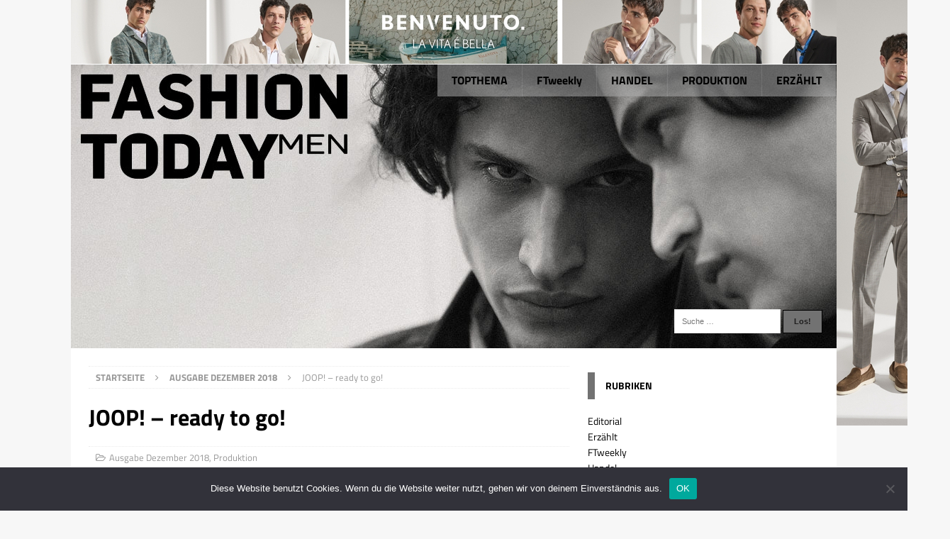

--- FILE ---
content_type: text/html; charset=UTF-8
request_url: https://www.fashiontoday.de/2018/12/joop-ready-to-go/
body_size: 123693
content:
<!DOCTYPE html>
<html class="no-js mh-one-sb" lang="de">
<head>
<meta charset="UTF-8">
<meta name="viewport" content="width=device-width, initial-scale=1.0">
<link rel="profile" href="http://gmpg.org/xfn/11" />
<link rel="pingback" href="https://www.fashiontoday.de/xmlrpc.php" />
<title>JOOP! – ready to go! &#8211; FASHIONTODAY</title>
<meta name='robots' content='max-image-preview:large' />

<link rel="alternate" type="application/rss+xml" title="FASHIONTODAY &raquo; Feed" href="https://www.fashiontoday.de/feed/" />
<link rel="alternate" title="oEmbed (JSON)" type="application/json+oembed" href="https://www.fashiontoday.de/wp-json/oembed/1.0/embed?url=https%3A%2F%2Fwww.fashiontoday.de%2F2018%2F12%2Fjoop-ready-to-go%2F" />
<link rel="alternate" title="oEmbed (XML)" type="text/xml+oembed" href="https://www.fashiontoday.de/wp-json/oembed/1.0/embed?url=https%3A%2F%2Fwww.fashiontoday.de%2F2018%2F12%2Fjoop-ready-to-go%2F&#038;format=xml" />
		<!-- This site uses the Google Analytics by ExactMetrics plugin v8.11.0 - Using Analytics tracking - https://www.exactmetrics.com/ -->
							<script src="//www.googletagmanager.com/gtag/js?id=G-VC9GSPS59V"  data-cfasync="false" data-wpfc-render="false" type="text/javascript" async></script>
			<script data-cfasync="false" data-wpfc-render="false" type="text/javascript">
				var em_version = '8.11.0';
				var em_track_user = true;
				var em_no_track_reason = '';
								var ExactMetricsDefaultLocations = {"page_location":"https:\/\/www.fashiontoday.de\/2018\/12\/joop-ready-to-go\/"};
								if ( typeof ExactMetricsPrivacyGuardFilter === 'function' ) {
					var ExactMetricsLocations = (typeof ExactMetricsExcludeQuery === 'object') ? ExactMetricsPrivacyGuardFilter( ExactMetricsExcludeQuery ) : ExactMetricsPrivacyGuardFilter( ExactMetricsDefaultLocations );
				} else {
					var ExactMetricsLocations = (typeof ExactMetricsExcludeQuery === 'object') ? ExactMetricsExcludeQuery : ExactMetricsDefaultLocations;
				}

								var disableStrs = [
										'ga-disable-G-VC9GSPS59V',
									];

				/* Function to detect opted out users */
				function __gtagTrackerIsOptedOut() {
					for (var index = 0; index < disableStrs.length; index++) {
						if (document.cookie.indexOf(disableStrs[index] + '=true') > -1) {
							return true;
						}
					}

					return false;
				}

				/* Disable tracking if the opt-out cookie exists. */
				if (__gtagTrackerIsOptedOut()) {
					for (var index = 0; index < disableStrs.length; index++) {
						window[disableStrs[index]] = true;
					}
				}

				/* Opt-out function */
				function __gtagTrackerOptout() {
					for (var index = 0; index < disableStrs.length; index++) {
						document.cookie = disableStrs[index] + '=true; expires=Thu, 31 Dec 2099 23:59:59 UTC; path=/';
						window[disableStrs[index]] = true;
					}
				}

				if ('undefined' === typeof gaOptout) {
					function gaOptout() {
						__gtagTrackerOptout();
					}
				}
								window.dataLayer = window.dataLayer || [];

				window.ExactMetricsDualTracker = {
					helpers: {},
					trackers: {},
				};
				if (em_track_user) {
					function __gtagDataLayer() {
						dataLayer.push(arguments);
					}

					function __gtagTracker(type, name, parameters) {
						if (!parameters) {
							parameters = {};
						}

						if (parameters.send_to) {
							__gtagDataLayer.apply(null, arguments);
							return;
						}

						if (type === 'event') {
														parameters.send_to = exactmetrics_frontend.v4_id;
							var hookName = name;
							if (typeof parameters['event_category'] !== 'undefined') {
								hookName = parameters['event_category'] + ':' + name;
							}

							if (typeof ExactMetricsDualTracker.trackers[hookName] !== 'undefined') {
								ExactMetricsDualTracker.trackers[hookName](parameters);
							} else {
								__gtagDataLayer('event', name, parameters);
							}
							
						} else {
							__gtagDataLayer.apply(null, arguments);
						}
					}

					__gtagTracker('js', new Date());
					__gtagTracker('set', {
						'developer_id.dNDMyYj': true,
											});
					if ( ExactMetricsLocations.page_location ) {
						__gtagTracker('set', ExactMetricsLocations);
					}
										__gtagTracker('config', 'G-VC9GSPS59V', {"forceSSL":"true","anonymize_ip":"true"} );
										window.gtag = __gtagTracker;										(function () {
						/* https://developers.google.com/analytics/devguides/collection/analyticsjs/ */
						/* ga and __gaTracker compatibility shim. */
						var noopfn = function () {
							return null;
						};
						var newtracker = function () {
							return new Tracker();
						};
						var Tracker = function () {
							return null;
						};
						var p = Tracker.prototype;
						p.get = noopfn;
						p.set = noopfn;
						p.send = function () {
							var args = Array.prototype.slice.call(arguments);
							args.unshift('send');
							__gaTracker.apply(null, args);
						};
						var __gaTracker = function () {
							var len = arguments.length;
							if (len === 0) {
								return;
							}
							var f = arguments[len - 1];
							if (typeof f !== 'object' || f === null || typeof f.hitCallback !== 'function') {
								if ('send' === arguments[0]) {
									var hitConverted, hitObject = false, action;
									if ('event' === arguments[1]) {
										if ('undefined' !== typeof arguments[3]) {
											hitObject = {
												'eventAction': arguments[3],
												'eventCategory': arguments[2],
												'eventLabel': arguments[4],
												'value': arguments[5] ? arguments[5] : 1,
											}
										}
									}
									if ('pageview' === arguments[1]) {
										if ('undefined' !== typeof arguments[2]) {
											hitObject = {
												'eventAction': 'page_view',
												'page_path': arguments[2],
											}
										}
									}
									if (typeof arguments[2] === 'object') {
										hitObject = arguments[2];
									}
									if (typeof arguments[5] === 'object') {
										Object.assign(hitObject, arguments[5]);
									}
									if ('undefined' !== typeof arguments[1].hitType) {
										hitObject = arguments[1];
										if ('pageview' === hitObject.hitType) {
											hitObject.eventAction = 'page_view';
										}
									}
									if (hitObject) {
										action = 'timing' === arguments[1].hitType ? 'timing_complete' : hitObject.eventAction;
										hitConverted = mapArgs(hitObject);
										__gtagTracker('event', action, hitConverted);
									}
								}
								return;
							}

							function mapArgs(args) {
								var arg, hit = {};
								var gaMap = {
									'eventCategory': 'event_category',
									'eventAction': 'event_action',
									'eventLabel': 'event_label',
									'eventValue': 'event_value',
									'nonInteraction': 'non_interaction',
									'timingCategory': 'event_category',
									'timingVar': 'name',
									'timingValue': 'value',
									'timingLabel': 'event_label',
									'page': 'page_path',
									'location': 'page_location',
									'title': 'page_title',
									'referrer' : 'page_referrer',
								};
								for (arg in args) {
																		if (!(!args.hasOwnProperty(arg) || !gaMap.hasOwnProperty(arg))) {
										hit[gaMap[arg]] = args[arg];
									} else {
										hit[arg] = args[arg];
									}
								}
								return hit;
							}

							try {
								f.hitCallback();
							} catch (ex) {
							}
						};
						__gaTracker.create = newtracker;
						__gaTracker.getByName = newtracker;
						__gaTracker.getAll = function () {
							return [];
						};
						__gaTracker.remove = noopfn;
						__gaTracker.loaded = true;
						window['__gaTracker'] = __gaTracker;
					})();
									} else {
										console.log("");
					(function () {
						function __gtagTracker() {
							return null;
						}

						window['__gtagTracker'] = __gtagTracker;
						window['gtag'] = __gtagTracker;
					})();
									}
			</script>
							<!-- / Google Analytics by ExactMetrics -->
		<style id='wp-img-auto-sizes-contain-inline-css' type='text/css'>
img:is([sizes=auto i],[sizes^="auto," i]){contain-intrinsic-size:3000px 1500px}
/*# sourceURL=wp-img-auto-sizes-contain-inline-css */
</style>
<link rel='stylesheet' id='mh-magazine-css' href='https://www.fashiontoday.de/wp-content/themes/mh-magazine/style.css?ver=6.9' type='text/css' media='all' />
<link rel='stylesheet' id='mh-magazine-child-css' href='https://www.fashiontoday.de/wp-content/themes/fashiontoday/style.css?ver=6.9' type='text/css' media='all' />
<style id='wp-emoji-styles-inline-css' type='text/css'>

	img.wp-smiley, img.emoji {
		display: inline !important;
		border: none !important;
		box-shadow: none !important;
		height: 1em !important;
		width: 1em !important;
		margin: 0 0.07em !important;
		vertical-align: -0.1em !important;
		background: none !important;
		padding: 0 !important;
	}
/*# sourceURL=wp-emoji-styles-inline-css */
</style>
<style id='wp-block-library-inline-css' type='text/css'>
:root{--wp-block-synced-color:#7a00df;--wp-block-synced-color--rgb:122,0,223;--wp-bound-block-color:var(--wp-block-synced-color);--wp-editor-canvas-background:#ddd;--wp-admin-theme-color:#007cba;--wp-admin-theme-color--rgb:0,124,186;--wp-admin-theme-color-darker-10:#006ba1;--wp-admin-theme-color-darker-10--rgb:0,107,160.5;--wp-admin-theme-color-darker-20:#005a87;--wp-admin-theme-color-darker-20--rgb:0,90,135;--wp-admin-border-width-focus:2px}@media (min-resolution:192dpi){:root{--wp-admin-border-width-focus:1.5px}}.wp-element-button{cursor:pointer}:root .has-very-light-gray-background-color{background-color:#eee}:root .has-very-dark-gray-background-color{background-color:#313131}:root .has-very-light-gray-color{color:#eee}:root .has-very-dark-gray-color{color:#313131}:root .has-vivid-green-cyan-to-vivid-cyan-blue-gradient-background{background:linear-gradient(135deg,#00d084,#0693e3)}:root .has-purple-crush-gradient-background{background:linear-gradient(135deg,#34e2e4,#4721fb 50%,#ab1dfe)}:root .has-hazy-dawn-gradient-background{background:linear-gradient(135deg,#faaca8,#dad0ec)}:root .has-subdued-olive-gradient-background{background:linear-gradient(135deg,#fafae1,#67a671)}:root .has-atomic-cream-gradient-background{background:linear-gradient(135deg,#fdd79a,#004a59)}:root .has-nightshade-gradient-background{background:linear-gradient(135deg,#330968,#31cdcf)}:root .has-midnight-gradient-background{background:linear-gradient(135deg,#020381,#2874fc)}:root{--wp--preset--font-size--normal:16px;--wp--preset--font-size--huge:42px}.has-regular-font-size{font-size:1em}.has-larger-font-size{font-size:2.625em}.has-normal-font-size{font-size:var(--wp--preset--font-size--normal)}.has-huge-font-size{font-size:var(--wp--preset--font-size--huge)}.has-text-align-center{text-align:center}.has-text-align-left{text-align:left}.has-text-align-right{text-align:right}.has-fit-text{white-space:nowrap!important}#end-resizable-editor-section{display:none}.aligncenter{clear:both}.items-justified-left{justify-content:flex-start}.items-justified-center{justify-content:center}.items-justified-right{justify-content:flex-end}.items-justified-space-between{justify-content:space-between}.screen-reader-text{border:0;clip-path:inset(50%);height:1px;margin:-1px;overflow:hidden;padding:0;position:absolute;width:1px;word-wrap:normal!important}.screen-reader-text:focus{background-color:#ddd;clip-path:none;color:#444;display:block;font-size:1em;height:auto;left:5px;line-height:normal;padding:15px 23px 14px;text-decoration:none;top:5px;width:auto;z-index:100000}html :where(.has-border-color){border-style:solid}html :where([style*=border-top-color]){border-top-style:solid}html :where([style*=border-right-color]){border-right-style:solid}html :where([style*=border-bottom-color]){border-bottom-style:solid}html :where([style*=border-left-color]){border-left-style:solid}html :where([style*=border-width]){border-style:solid}html :where([style*=border-top-width]){border-top-style:solid}html :where([style*=border-right-width]){border-right-style:solid}html :where([style*=border-bottom-width]){border-bottom-style:solid}html :where([style*=border-left-width]){border-left-style:solid}html :where(img[class*=wp-image-]){height:auto;max-width:100%}:where(figure){margin:0 0 1em}html :where(.is-position-sticky){--wp-admin--admin-bar--position-offset:var(--wp-admin--admin-bar--height,0px)}@media screen and (max-width:600px){html :where(.is-position-sticky){--wp-admin--admin-bar--position-offset:0px}}

/*# sourceURL=wp-block-library-inline-css */
</style><style id='global-styles-inline-css' type='text/css'>
:root{--wp--preset--aspect-ratio--square: 1;--wp--preset--aspect-ratio--4-3: 4/3;--wp--preset--aspect-ratio--3-4: 3/4;--wp--preset--aspect-ratio--3-2: 3/2;--wp--preset--aspect-ratio--2-3: 2/3;--wp--preset--aspect-ratio--16-9: 16/9;--wp--preset--aspect-ratio--9-16: 9/16;--wp--preset--color--black: #000000;--wp--preset--color--cyan-bluish-gray: #abb8c3;--wp--preset--color--white: #ffffff;--wp--preset--color--pale-pink: #f78da7;--wp--preset--color--vivid-red: #cf2e2e;--wp--preset--color--luminous-vivid-orange: #ff6900;--wp--preset--color--luminous-vivid-amber: #fcb900;--wp--preset--color--light-green-cyan: #7bdcb5;--wp--preset--color--vivid-green-cyan: #00d084;--wp--preset--color--pale-cyan-blue: #8ed1fc;--wp--preset--color--vivid-cyan-blue: #0693e3;--wp--preset--color--vivid-purple: #9b51e0;--wp--preset--gradient--vivid-cyan-blue-to-vivid-purple: linear-gradient(135deg,rgb(6,147,227) 0%,rgb(155,81,224) 100%);--wp--preset--gradient--light-green-cyan-to-vivid-green-cyan: linear-gradient(135deg,rgb(122,220,180) 0%,rgb(0,208,130) 100%);--wp--preset--gradient--luminous-vivid-amber-to-luminous-vivid-orange: linear-gradient(135deg,rgb(252,185,0) 0%,rgb(255,105,0) 100%);--wp--preset--gradient--luminous-vivid-orange-to-vivid-red: linear-gradient(135deg,rgb(255,105,0) 0%,rgb(207,46,46) 100%);--wp--preset--gradient--very-light-gray-to-cyan-bluish-gray: linear-gradient(135deg,rgb(238,238,238) 0%,rgb(169,184,195) 100%);--wp--preset--gradient--cool-to-warm-spectrum: linear-gradient(135deg,rgb(74,234,220) 0%,rgb(151,120,209) 20%,rgb(207,42,186) 40%,rgb(238,44,130) 60%,rgb(251,105,98) 80%,rgb(254,248,76) 100%);--wp--preset--gradient--blush-light-purple: linear-gradient(135deg,rgb(255,206,236) 0%,rgb(152,150,240) 100%);--wp--preset--gradient--blush-bordeaux: linear-gradient(135deg,rgb(254,205,165) 0%,rgb(254,45,45) 50%,rgb(107,0,62) 100%);--wp--preset--gradient--luminous-dusk: linear-gradient(135deg,rgb(255,203,112) 0%,rgb(199,81,192) 50%,rgb(65,88,208) 100%);--wp--preset--gradient--pale-ocean: linear-gradient(135deg,rgb(255,245,203) 0%,rgb(182,227,212) 50%,rgb(51,167,181) 100%);--wp--preset--gradient--electric-grass: linear-gradient(135deg,rgb(202,248,128) 0%,rgb(113,206,126) 100%);--wp--preset--gradient--midnight: linear-gradient(135deg,rgb(2,3,129) 0%,rgb(40,116,252) 100%);--wp--preset--font-size--small: 13px;--wp--preset--font-size--medium: 20px;--wp--preset--font-size--large: 36px;--wp--preset--font-size--x-large: 42px;--wp--preset--spacing--20: 0.44rem;--wp--preset--spacing--30: 0.67rem;--wp--preset--spacing--40: 1rem;--wp--preset--spacing--50: 1.5rem;--wp--preset--spacing--60: 2.25rem;--wp--preset--spacing--70: 3.38rem;--wp--preset--spacing--80: 5.06rem;--wp--preset--shadow--natural: 6px 6px 9px rgba(0, 0, 0, 0.2);--wp--preset--shadow--deep: 12px 12px 50px rgba(0, 0, 0, 0.4);--wp--preset--shadow--sharp: 6px 6px 0px rgba(0, 0, 0, 0.2);--wp--preset--shadow--outlined: 6px 6px 0px -3px rgb(255, 255, 255), 6px 6px rgb(0, 0, 0);--wp--preset--shadow--crisp: 6px 6px 0px rgb(0, 0, 0);}:where(.is-layout-flex){gap: 0.5em;}:where(.is-layout-grid){gap: 0.5em;}body .is-layout-flex{display: flex;}.is-layout-flex{flex-wrap: wrap;align-items: center;}.is-layout-flex > :is(*, div){margin: 0;}body .is-layout-grid{display: grid;}.is-layout-grid > :is(*, div){margin: 0;}:where(.wp-block-columns.is-layout-flex){gap: 2em;}:where(.wp-block-columns.is-layout-grid){gap: 2em;}:where(.wp-block-post-template.is-layout-flex){gap: 1.25em;}:where(.wp-block-post-template.is-layout-grid){gap: 1.25em;}.has-black-color{color: var(--wp--preset--color--black) !important;}.has-cyan-bluish-gray-color{color: var(--wp--preset--color--cyan-bluish-gray) !important;}.has-white-color{color: var(--wp--preset--color--white) !important;}.has-pale-pink-color{color: var(--wp--preset--color--pale-pink) !important;}.has-vivid-red-color{color: var(--wp--preset--color--vivid-red) !important;}.has-luminous-vivid-orange-color{color: var(--wp--preset--color--luminous-vivid-orange) !important;}.has-luminous-vivid-amber-color{color: var(--wp--preset--color--luminous-vivid-amber) !important;}.has-light-green-cyan-color{color: var(--wp--preset--color--light-green-cyan) !important;}.has-vivid-green-cyan-color{color: var(--wp--preset--color--vivid-green-cyan) !important;}.has-pale-cyan-blue-color{color: var(--wp--preset--color--pale-cyan-blue) !important;}.has-vivid-cyan-blue-color{color: var(--wp--preset--color--vivid-cyan-blue) !important;}.has-vivid-purple-color{color: var(--wp--preset--color--vivid-purple) !important;}.has-black-background-color{background-color: var(--wp--preset--color--black) !important;}.has-cyan-bluish-gray-background-color{background-color: var(--wp--preset--color--cyan-bluish-gray) !important;}.has-white-background-color{background-color: var(--wp--preset--color--white) !important;}.has-pale-pink-background-color{background-color: var(--wp--preset--color--pale-pink) !important;}.has-vivid-red-background-color{background-color: var(--wp--preset--color--vivid-red) !important;}.has-luminous-vivid-orange-background-color{background-color: var(--wp--preset--color--luminous-vivid-orange) !important;}.has-luminous-vivid-amber-background-color{background-color: var(--wp--preset--color--luminous-vivid-amber) !important;}.has-light-green-cyan-background-color{background-color: var(--wp--preset--color--light-green-cyan) !important;}.has-vivid-green-cyan-background-color{background-color: var(--wp--preset--color--vivid-green-cyan) !important;}.has-pale-cyan-blue-background-color{background-color: var(--wp--preset--color--pale-cyan-blue) !important;}.has-vivid-cyan-blue-background-color{background-color: var(--wp--preset--color--vivid-cyan-blue) !important;}.has-vivid-purple-background-color{background-color: var(--wp--preset--color--vivid-purple) !important;}.has-black-border-color{border-color: var(--wp--preset--color--black) !important;}.has-cyan-bluish-gray-border-color{border-color: var(--wp--preset--color--cyan-bluish-gray) !important;}.has-white-border-color{border-color: var(--wp--preset--color--white) !important;}.has-pale-pink-border-color{border-color: var(--wp--preset--color--pale-pink) !important;}.has-vivid-red-border-color{border-color: var(--wp--preset--color--vivid-red) !important;}.has-luminous-vivid-orange-border-color{border-color: var(--wp--preset--color--luminous-vivid-orange) !important;}.has-luminous-vivid-amber-border-color{border-color: var(--wp--preset--color--luminous-vivid-amber) !important;}.has-light-green-cyan-border-color{border-color: var(--wp--preset--color--light-green-cyan) !important;}.has-vivid-green-cyan-border-color{border-color: var(--wp--preset--color--vivid-green-cyan) !important;}.has-pale-cyan-blue-border-color{border-color: var(--wp--preset--color--pale-cyan-blue) !important;}.has-vivid-cyan-blue-border-color{border-color: var(--wp--preset--color--vivid-cyan-blue) !important;}.has-vivid-purple-border-color{border-color: var(--wp--preset--color--vivid-purple) !important;}.has-vivid-cyan-blue-to-vivid-purple-gradient-background{background: var(--wp--preset--gradient--vivid-cyan-blue-to-vivid-purple) !important;}.has-light-green-cyan-to-vivid-green-cyan-gradient-background{background: var(--wp--preset--gradient--light-green-cyan-to-vivid-green-cyan) !important;}.has-luminous-vivid-amber-to-luminous-vivid-orange-gradient-background{background: var(--wp--preset--gradient--luminous-vivid-amber-to-luminous-vivid-orange) !important;}.has-luminous-vivid-orange-to-vivid-red-gradient-background{background: var(--wp--preset--gradient--luminous-vivid-orange-to-vivid-red) !important;}.has-very-light-gray-to-cyan-bluish-gray-gradient-background{background: var(--wp--preset--gradient--very-light-gray-to-cyan-bluish-gray) !important;}.has-cool-to-warm-spectrum-gradient-background{background: var(--wp--preset--gradient--cool-to-warm-spectrum) !important;}.has-blush-light-purple-gradient-background{background: var(--wp--preset--gradient--blush-light-purple) !important;}.has-blush-bordeaux-gradient-background{background: var(--wp--preset--gradient--blush-bordeaux) !important;}.has-luminous-dusk-gradient-background{background: var(--wp--preset--gradient--luminous-dusk) !important;}.has-pale-ocean-gradient-background{background: var(--wp--preset--gradient--pale-ocean) !important;}.has-electric-grass-gradient-background{background: var(--wp--preset--gradient--electric-grass) !important;}.has-midnight-gradient-background{background: var(--wp--preset--gradient--midnight) !important;}.has-small-font-size{font-size: var(--wp--preset--font-size--small) !important;}.has-medium-font-size{font-size: var(--wp--preset--font-size--medium) !important;}.has-large-font-size{font-size: var(--wp--preset--font-size--large) !important;}.has-x-large-font-size{font-size: var(--wp--preset--font-size--x-large) !important;}
/*# sourceURL=global-styles-inline-css */
</style>

<style id='classic-theme-styles-inline-css' type='text/css'>
/*! This file is auto-generated */
.wp-block-button__link{color:#fff;background-color:#32373c;border-radius:9999px;box-shadow:none;text-decoration:none;padding:calc(.667em + 2px) calc(1.333em + 2px);font-size:1.125em}.wp-block-file__button{background:#32373c;color:#fff;text-decoration:none}
/*# sourceURL=/wp-includes/css/classic-themes.min.css */
</style>
<link rel='stylesheet' id='smuzform-public-form-render-css' href='https://www.fashiontoday.de/wp-content/plugins/contact-form-add/public/assets/css/form-style.css?ver=6.9' type='text/css' media='all' />
<link rel='stylesheet' id='cookie-notice-front-css' href='https://www.fashiontoday.de/wp-content/plugins/cookie-notice/css/front.min.css?ver=2.5.11' type='text/css' media='all' />
<link rel='stylesheet' id='responsive-lightbox-swipebox-css' href='https://www.fashiontoday.de/wp-content/plugins/responsive-lightbox/assets/swipebox/swipebox.min.css?ver=1.5.2' type='text/css' media='all' />
<link rel='stylesheet' id='wpos-slick-style-css' href='https://www.fashiontoday.de/wp-content/plugins/wp-responsive-recent-post-slider/assets/css/slick.css?ver=3.7.1' type='text/css' media='all' />
<link rel='stylesheet' id='wppsac-public-style-css' href='https://www.fashiontoday.de/wp-content/plugins/wp-responsive-recent-post-slider/assets/css/recent-post-style.css?ver=3.7.1' type='text/css' media='all' />
<link rel='stylesheet' id='mh-font-awesome-css' href='https://www.fashiontoday.de/wp-content/themes/mh-magazine/includes/font-awesome.min.css' type='text/css' media='all' />
<link rel='stylesheet' id='mh-google-fonts-css' href='//www.fashiontoday.de/wp-content/uploads/omgf/mh-google-fonts/mh-google-fonts.css?ver=1665932738' type='text/css' media='all' />
<script type="text/javascript" src="https://www.fashiontoday.de/wp-content/plugins/google-analytics-dashboard-for-wp/assets/js/frontend-gtag.min.js?ver=8.11.0" id="exactmetrics-frontend-script-js" async="async" data-wp-strategy="async"></script>
<script data-cfasync="false" data-wpfc-render="false" type="text/javascript" id='exactmetrics-frontend-script-js-extra'>/* <![CDATA[ */
var exactmetrics_frontend = {"js_events_tracking":"true","download_extensions":"zip,mp3,mpeg,pdf,docx,pptx,xlsx,rar","inbound_paths":"[{\"path\":\"\\\/go\\\/\",\"label\":\"affiliate\"},{\"path\":\"\\\/recommend\\\/\",\"label\":\"affiliate\"}]","home_url":"https:\/\/www.fashiontoday.de","hash_tracking":"false","v4_id":"G-VC9GSPS59V"};/* ]]> */
</script>
<script type="text/javascript" src="https://www.fashiontoday.de/wp-includes/js/jquery/jquery.min.js?ver=3.7.1" id="jquery-core-js"></script>
<script type="text/javascript" src="https://www.fashiontoday.de/wp-includes/js/jquery/jquery-migrate.min.js?ver=3.4.1" id="jquery-migrate-js"></script>
<script type="text/javascript" id="cookie-notice-front-js-before">
/* <![CDATA[ */
var cnArgs = {"ajaxUrl":"https:\/\/www.fashiontoday.de\/wp-admin\/admin-ajax.php","nonce":"0d0409b75a","hideEffect":"fade","position":"bottom","onScroll":false,"onScrollOffset":100,"onClick":false,"cookieName":"cookie_notice_accepted","cookieTime":2592000,"cookieTimeRejected":2592000,"globalCookie":false,"redirection":false,"cache":true,"revokeCookies":false,"revokeCookiesOpt":"automatic"};

//# sourceURL=cookie-notice-front-js-before
/* ]]> */
</script>
<script type="text/javascript" src="https://www.fashiontoday.de/wp-content/plugins/cookie-notice/js/front.min.js?ver=2.5.11" id="cookie-notice-front-js"></script>
<script type="text/javascript" src="https://www.fashiontoday.de/wp-content/plugins/responsive-lightbox/assets/swipebox/jquery.swipebox.min.js?ver=1.5.2" id="responsive-lightbox-swipebox-js"></script>
<script type="text/javascript" src="https://www.fashiontoday.de/wp-includes/js/underscore.min.js?ver=1.13.7" id="underscore-js"></script>
<script type="text/javascript" src="https://www.fashiontoday.de/wp-content/plugins/responsive-lightbox/assets/infinitescroll/infinite-scroll.pkgd.min.js?ver=4.0.1" id="responsive-lightbox-infinite-scroll-js"></script>
<script type="text/javascript" id="responsive-lightbox-js-before">
/* <![CDATA[ */
var rlArgs = {"script":"swipebox","selector":"lightbox","customEvents":"","activeGalleries":true,"animation":true,"hideCloseButtonOnMobile":false,"removeBarsOnMobile":false,"hideBars":false,"hideBarsDelay":5000,"videoMaxWidth":1080,"useSVG":true,"loopAtEnd":false,"woocommerce_gallery":false,"ajaxurl":"https:\/\/www.fashiontoday.de\/wp-admin\/admin-ajax.php","nonce":"45a031bc31","preview":false,"postId":16521,"scriptExtension":false};

//# sourceURL=responsive-lightbox-js-before
/* ]]> */
</script>
<script type="text/javascript" src="https://www.fashiontoday.de/wp-content/plugins/responsive-lightbox/js/front.js?ver=2.5.5" id="responsive-lightbox-js"></script>
<script type="text/javascript" src="https://www.fashiontoday.de/wp-content/themes/mh-magazine/js/scripts.js?ver=6.9" id="mh-scripts-js"></script>
<link rel="https://api.w.org/" href="https://www.fashiontoday.de/wp-json/" /><link rel="alternate" title="JSON" type="application/json" href="https://www.fashiontoday.de/wp-json/wp/v2/posts/16521" /><link rel="EditURI" type="application/rsd+xml" title="RSD" href="https://www.fashiontoday.de/xmlrpc.php?rsd" />
<meta name="generator" content="WordPress 6.9" />
<link rel="canonical" href="https://www.fashiontoday.de/2018/12/joop-ready-to-go/" />
<link rel='shortlink' href='https://www.fashiontoday.de/?p=16521' />

<!-- This site is using AdRotate Professional v5.18 to display their advertisements - https://ajdg.solutions/ -->
<!-- AdRotate CSS -->
<style type="text/css" media="screen">
	.g { margin:0px; padding:0px; overflow:hidden; line-height:1; zoom:1; }
	.g img { height:auto; }
	.g-col { position:relative; float:left; }
	.g-col:first-child { margin-left: 0; }
	.g-col:last-child { margin-right: 0; }
	.woocommerce-page .g, .bbpress-wrapper .g { margin: 20px auto; clear:both; }
	@media only screen and (max-width: 480px) {
		.g-col, .g-dyn, .g-single { width:100%; margin-left:0; margin-right:0; }
		.woocommerce-page .g, .bbpress-wrapper .g { margin: 10px auto; }
	}
</style>
<!-- /AdRotate CSS -->

<style type="text/css">
.mh-navigation li:hover, .mh-navigation ul li:hover > ul, .mh-main-nav-wrap, .mh-main-nav, .mh-social-nav li a:hover, .entry-tags li, .mh-slider-caption, .mh-widget-col-1 .mh-slider-caption, .mh-widget-col-1 .mh-posts-lineup-caption, .mh-carousel-layout1, .mh-spotlight-widget, .mh-social-widget li a, .mh-author-bio-widget, .mh-footer-widget .mh-tab-comment-excerpt, .mh-nip-item:hover .mh-nip-overlay, .mh-widget .tagcloud a, .mh-footer-widget .tagcloud a, .mh-footer, .mh-copyright-wrap, input[type=submit]:hover, #infinite-handle span:hover { background: #727272; }
.mh-extra-nav-bg { background: rgba(114, 114, 114, 0.2); }
.mh-slider-caption, .mh-posts-stacked-title, .mh-posts-lineup-caption { background: #727272; background: rgba(114, 114, 114, 0.8); }
@media screen and (max-width: 900px) { #mh-mobile .mh-slider-caption, #mh-mobile .mh-posts-lineup-caption { background: rgba(114, 114, 114, 1); } }
.slicknav_menu, .slicknav_nav ul, #mh-mobile .mh-footer-widget .mh-posts-stacked-overlay { border-color: #727272; }
.mh-copyright, .mh-copyright a { color: #fff; }
.mh-widget-layout4 .mh-widget-title { background: #727272; background: rgba(114, 114, 114, 0.6); }
.mh-preheader, .mh-wide-layout .mh-subheader, .mh-ticker-title, .mh-main-nav li:hover, .mh-footer-nav, .slicknav_menu, .slicknav_btn, .slicknav_nav .slicknav_item:hover, .slicknav_nav a:hover, .mh-back-to-top, .mh-subheading, .entry-tags .fa, .entry-tags li:hover, .mh-widget-layout2 .mh-widget-title, .mh-widget-layout4 .mh-widget-title-inner, .mh-widget-layout4 .mh-footer-widget-title, #mh-mobile .flex-control-paging li a.flex-active, .mh-image-caption, .mh-carousel-layout1 .mh-carousel-caption, .mh-tab-button.active, .mh-tab-button.active:hover, .mh-footer-widget .mh-tab-button.active, .mh-social-widget li:hover a, .mh-footer-widget .mh-social-widget li a, .mh-footer-widget .mh-author-bio-widget, .tagcloud a:hover, .mh-widget .tagcloud a:hover, .mh-footer-widget .tagcloud a:hover, .mh-posts-stacked-meta, .page-numbers:hover, .mh-loop-pagination .current, .mh-comments-pagination .current, .pagelink, a:hover .pagelink, input[type=submit], #infinite-handle span { background: #727272; }
.mh-main-nav-wrap .slicknav_nav ul, blockquote, .mh-widget-layout1 .mh-widget-title, .mh-widget-layout3 .mh-widget-title, #mh-mobile .mh-slider-caption, .mh-carousel-layout1, .mh-spotlight-widget, .mh-author-bio-widget, .mh-author-bio-title, .mh-author-bio-image-frame, .mh-video-widget, .mh-tab-buttons, .bypostauthor .mh-comment-meta, textarea:hover, input[type=text]:hover, input[type=email]:hover, input[type=tel]:hover, input[type=url]:hover { border-color: #727272; }
.mh-dropcap, .mh-carousel-layout1 .flex-direction-nav a, .mh-carousel-layout2 .mh-carousel-caption, .mh-posts-digest-small-category, .mh-posts-lineup-more, .bypostauthor .mh-comment-meta-author:after, .mh-comment-meta-links .comment-reply-link:before, #respond #cancel-comment-reply-link:before { color: #727272; }
.mh-subheader, .page-numbers, a .pagelink, .mh-widget-layout3 .mh-widget-title, .mh-widget .search-form, .mh-tab-button, .mh-tab-content, .mh-nip-widget, .mh-magazine-facebook-page-widget, .mh-social-widget, .mh-posts-horizontal-widget, .mh-ad-spot { background: #ffffff; }
.mh-tab-post-item { border-color: rgba(255, 255, 255, 0.3); }
.mh-tab-comment-excerpt { background: rgba(255, 255, 255, 0.6); }
a:hover, .entry-content a:hover, .mh-comment-content a:hover, #respond a:hover, .mh-meta a:hover, .mh-breadcrumb a:hover, .mh-tabbed-widget a:hover { color: #93b0ff; }
</style>
<!--[if lt IE 9]>
<script src="https://www.fashiontoday.de/wp-content/themes/mh-magazine/js/css3-mediaqueries.js"></script>
<![endif]-->
<style type="text/css">
.entry-content { font-size: 15px; font-size: 0.9375rem; }
h1, h2, h3, h4, h5, h6, .mh-custom-posts-small-title { font-family: "Titillium Web", sans-serif; }
body { font-family: "Titillium Web", sans-serif; }
</style>
<link rel='stylesheet' id='shariffcss-css' href='https://www.fashiontoday.de/wp-content/plugins/shariff/css/shariff.min.css?ver=4.6.15' type='text/css' media='all' />
</head>
<body id="mh-mobile" class="wp-singular post-template-default single single-post postid-16521 single-format-standard wp-theme-mh-magazine wp-child-theme-fashiontoday cookies-not-set metaslider-plugin mh-boxed-layout mh-right-sb mh-loop-layout2 mh-widget-layout3 mh-header-transparent">

<div class="mh-container mh-container-outer">



<div class="mh-header-nav-mobile clearfix"></div>
<div class="wallpaper">
	<div class="g g-4"><div class="g-single a-234"><a href="https://benvenuto.eu/de/" target="_blank"><img src="https://www.fashiontoday.de/wp-content/uploads/2026/01/benvenuto.png" /></a></div></div></div>
<header class="mh-header">
	<div class="mh-container mh-container-inner clearfix">
		<div class="mh-custom-header clearfix">
<a class="mh-header-image-link" href="https://www.fashiontoday.de/" title="FASHIONTODAY" rel="home">
<img class="mh-header-image" src="https://www.fashiontoday.de/wp-content/uploads/2025/08/header-2025-08.jpg" height="400" width="1080" alt="FASHIONTODAY" />
</a>
<div class="mh-header-columns mh-row clearfix">
<div class="mh-col-1-1 mh-site-identity">
<div class="mh-site-logo" role="banner">
<div class="mh-header-text">
<a class="mh-header-text-link" href="https://www.fashiontoday.de/" title="FASHIONTODAY" rel="home">
<h2 class="mh-header-title">FASHIONTODAY</h2>
<h3 class="mh-header-tagline">Online-Fachmagazin für Menswear</h3>
</a>
</div>
</div>
</div>
</div>
</div>
	</div>
	<div class="mh-main-nav-wrap">	
		<nav class="mh-navigation mh-main-nav mh-container mh-container-inner clearfix">
			<div class="menu-hauptnavi-container"><ul id="menu-hauptnavi" class="menu"><li id="menu-item-161" class="menu-item menu-item-type-taxonomy menu-item-object-category menu-item-161"><a href="https://www.fashiontoday.de/category/titelgeschichte/">TOPTHEMA</a></li>
<li id="menu-item-160" class="menu-item menu-item-type-taxonomy menu-item-object-category menu-item-160"><a href="https://www.fashiontoday.de/category/ftweekly/">FTweekly</a></li>
<li id="menu-item-164" class="menu-item menu-item-type-taxonomy menu-item-object-category menu-item-164"><a href="https://www.fashiontoday.de/category/handel/">HANDEL</a></li>
<li id="menu-item-165" class="menu-item menu-item-type-taxonomy menu-item-object-category current-post-ancestor current-menu-parent current-post-parent menu-item-165"><a href="https://www.fashiontoday.de/category/produktion/">PRODUKTION</a></li>
<li id="menu-item-168" class="menu-item menu-item-type-taxonomy menu-item-object-category menu-item-168"><a href="https://www.fashiontoday.de/category/erzaehlt/">ERZÄHLT</a></li>
</ul></div>		</nav>

	</div>
	</header>

<form id="ft_searchform" role="search" method="get" class="search-form" action="https://www.fashiontoday.de/">
	<label>
		<span class="screen-reader-text">Suche:</span>
		<input type="search" class="search-field" placeholder="Suche&nbsp;…" value="" name="s">
	</label>
	<input type="submit" class="search-submit" value="Los!">
</form>

<div class="mh-wrapper clearfix">
	<div class="mh-main clearfix">
		<div id="main-content" class="mh-content"><nav class="mh-breadcrumb"><span itemscope itemtype="http://data-vocabulary.org/Breadcrumb"><a href="https://www.fashiontoday.de" itemprop="url"><span itemprop="title">Startseite</span></a></span><span class="mh-breadcrumb-delimiter"><i class="fa fa-angle-right"></i></span><span itemscope itemtype="http://data-vocabulary.org/Breadcrumb"><a href="https://www.fashiontoday.de/category/ausgabe-dezember-2018/" itemprop="url"><span itemprop="title">Ausgabe Dezember 2018</span></a></span><span class="mh-breadcrumb-delimiter"><i class="fa fa-angle-right"></i></span>JOOP! – ready to go!</nav>
<article id="post-16521" class="post-16521 post type-post status-publish format-standard has-post-thumbnail hentry category-ausgabe-dezember-2018 category-produktion tag-gregor-langerspacher tag-interview tag-joop tag-pitti-uomo tag-thorsten-stiebing">
	<header class="entry-header clearfix"><h1 class="entry-title">JOOP! – ready to go!</h1><p class="mh-meta entry-meta">
<span class="entry-meta-categories"><i class="fa fa-folder-open-o"></i><a href="https://www.fashiontoday.de/category/ausgabe-dezember-2018/" rel="category tag">Ausgabe Dezember 2018</a>, <a href="https://www.fashiontoday.de/category/produktion/" rel="category tag">Produktion</a></span>
</p>
	</header>
		<div class="entry-content clearfix">
<figure class="entry-thumbnail">
<img src="https://www.fashiontoday.de/wp-content/uploads/2018/12/Aufmacher_2018-12-Rollmann_Joop-©PITTI-IMMAGINE-UOMO-678x452.jpg" alt="" title="Aufmacher_2018-12-Rollmann_Joop! ©PITTI IMMAGINE UOMO" />
<figcaption class="wp-caption-text">„Deutsches Design wird international immer noch unterbewertet", sagt JOOP!-Chef Thorsten Stiebing. ©Pitti Uomo</figcaption>
</figure>
<p><strong>Autor:</strong> Winfried Rollmann</br><br />
<strong>Im Januar 2019 wird JOOP! Menswear sich erstmals dem Topniveau internationaler Einkäufer auf der Pitti Uomo stellen. Es zeugt vom gewachsenen Selbstbewusstsein der Macher aus Kreuzlingen. Aus diesem Anlass hat Fashion Today mit dem Managing Brand Director Thorsten Stiebing und dem Designchef Menswear Gregor Langerspacher gesprochen. Das Gespräch führte Winfried Rollmann.</strong><div class="g g-6"><div class="g-single a-239"><div class="superbanner">WERBUNG</br><a class="gofollow" data-track="MjM5LDYsMSw2MA==" target="_blank" href="https://unternehmen.tom-ripley.com"><img class="lazy lazy-hidden" src="[data-uri]" data-lazy-type="image" data-lazy-src="https://www.fashiontoday.de/wp-content/uploads/2026/01/01_Jan_hajo_Fullsize-Banner_-678x500-1.jpg" /><noscript><img src="https://www.fashiontoday.de/wp-content/uploads/2026/01/01_Jan_hajo_Fullsize-Banner_-678x500-1.jpg" /></noscript></a></div></div></div>
<figure id="attachment_16532" aria-describedby="caption-attachment-16532" style="width: 200px" class="wp-caption alignright"><img fetchpriority="high" decoding="async" class="lazy lazy-hidden size-medium wp-image-16532" src="[data-uri]" data-lazy-type="image" data-lazy-src="http://www.fashiontoday.de/wp-content/uploads/2018/12/Thorsten_Stiebing_JOOP-200x300.jpg" alt="" width="200" height="300" data-lazy-srcset="https://www.fashiontoday.de/wp-content/uploads/2018/12/Thorsten_Stiebing_JOOP-200x300.jpg 200w, https://www.fashiontoday.de/wp-content/uploads/2018/12/Thorsten_Stiebing_JOOP.jpg 280w" data-lazy-sizes="(max-width: 200px) 100vw, 200px" /><noscript><img fetchpriority="high" decoding="async" class="size-medium wp-image-16532" src="http://www.fashiontoday.de/wp-content/uploads/2018/12/Thorsten_Stiebing_JOOP-200x300.jpg" alt="" width="200" height="300" srcset="https://www.fashiontoday.de/wp-content/uploads/2018/12/Thorsten_Stiebing_JOOP-200x300.jpg 200w, https://www.fashiontoday.de/wp-content/uploads/2018/12/Thorsten_Stiebing_JOOP.jpg 280w" sizes="(max-width: 200px) 100vw, 200px" /></noscript><figcaption id="caption-attachment-16532" class="wp-caption-text"><strong><em>„</em><em>Jetzt auch international abbilden.“ </em>Thorsten Stiebing ©JOOP!</strong></figcaption></figure>
<p><strong>FT: Die Präsenz von JOOP! auf der Pitti Uomo ist ein Schritt zur Internationalisierung, was sind Ihre Pläne?<br />
</strong><strong>Thorsten Stiebing:</strong> <em>„Seit 2015 begannen wir mit Herrn Langerspacher zu erspüren, wo die Marke JOOP! stand, um sie dann konsequent nach vorn zu entwickeln, von klein nach groß. Wir sind jetzt ,ready‘ für den internationalen Auftritt auf der Pitti. </em><em>Für uns ist Pitti Uomo DIE internationale Menswear-Plattform. Ihr weltoffener, kosmopolitischer Charakter passt perfekt zur aktuellen Positionierung und Ausrichtung unseres Labels im Upper-Premium-Segment. </em><em>Unsere Designer haben die Herausforderung angenommen und können auf der Pitti endlich zeigen, welche Reife, aber auch welches Potenzial in unserer Marke steckt. </em><em>Deutsches Design wird international immer noch unterbewertet. Man bewundert unser Organisationstalent, dabei haben wir in Sachen Mode und Emotionalisierung weit mehr zu bieten.“</em>
<p><strong>Welche Märkte stehen besonders im Fokus?<br />
</strong><strong>Stiebing:</strong> <em>„Wir haben uns in der DACH-Region stark entwickelt, sind in Osteuropa und Russland gut gewachsen. Jetzt ist es notwendig, international Gas zu geben. Unsere sehr gute Marktpositionierung und Leistungsfähigkeit wollen wir jetzt auch international abbilden. Erst kürzlich haben wir mit HARRY ROSEN in Toronto, Kanada, die Zusammenarbeit begonnen. Es sind diese wichtigen Player mit dem richtigen Produktportfolio, die international für unseren Markenauftritt wichtig sind.“</em>
<figure id="attachment_16531" aria-describedby="caption-attachment-16531" style="width: 200px" class="wp-caption alignleft"><img decoding="async" class="lazy lazy-hidden size-medium wp-image-16531" src="[data-uri]" data-lazy-type="image" data-lazy-src="http://www.fashiontoday.de/wp-content/uploads/2018/12/JOOP_Portrait_Gregor-Langerspacher-200x300.jpg" alt="" width="200" height="300" data-lazy-srcset="https://www.fashiontoday.de/wp-content/uploads/2018/12/JOOP_Portrait_Gregor-Langerspacher-200x300.jpg 200w, https://www.fashiontoday.de/wp-content/uploads/2018/12/JOOP_Portrait_Gregor-Langerspacher.jpg 280w" data-lazy-sizes="(max-width: 200px) 100vw, 200px" /><noscript><img decoding="async" class="size-medium wp-image-16531" src="http://www.fashiontoday.de/wp-content/uploads/2018/12/JOOP_Portrait_Gregor-Langerspacher-200x300.jpg" alt="" width="200" height="300" srcset="https://www.fashiontoday.de/wp-content/uploads/2018/12/JOOP_Portrait_Gregor-Langerspacher-200x300.jpg 200w, https://www.fashiontoday.de/wp-content/uploads/2018/12/JOOP_Portrait_Gregor-Langerspacher.jpg 280w" sizes="(max-width: 200px) 100vw, 200px" /></noscript><figcaption id="caption-attachment-16531" class="wp-caption-text"><strong> <em>„</em><em>Deutlich mehr mit Materialmix.&#8220; </em>Gregor Langerspacher ©JOOP!</strong></figcaption></figure>
<p><strong>Welche Schwerpunkte will JOOP! auf der Pitti Uomo herausstellen?<br />
</strong><strong>Stiebing:</strong> <em>„In Florenz zeigen wir auf 450 Quadratmetern in verschiedenen Räumen des Spazio Lorenesi unseren Lifestyle mit Segmenten der JOOP!- und JOOP!-Denim-Kollektion. Das Ganze steht unter dem Motto ,Urban Ambassadors‘.“<br />
</em><strong>Gregor Langerspacher:</strong> <em>„Mit JOOP! Jeans werden wir in Florenz mit der exklusiven Capsule ,Re-Invent 1988‘ an die Success Story unserer Anfänge anknüpfen. Wir lassen das historische Logo in Details und Print aufleben und übersetzen es in dem kompakten Programm für die Jetztzeit. Bei Vorschauen hatten wir ein exzellentes Feedback auf das Thema.“</em>
<p><strong>Welches sind die Highlights der JOOP!-Stil-Message?<br />
</strong><strong>Langerspacher:</strong> <em>„Der Einfluss von Casual auf den formellen Bereich hält an. Anzüge in Jersey mit Jogg-Elementen dynamisieren das Bild in leichteren Konstruktionen. Geradere Schnitte zeigen eine neue Silhouette. Doppelreihige Mäntel zu Rollkragenpullovern und etwas weiteren Hosen sind Keylooks. Ein wegweisender Signature-Look zeigt unkonstruierte, dessinierte Sakkos zu relaxten Wollwesten, angewaschenen Hemden und Überfärber-Chinos. Mit Farbe und markanteren Checks charakterisieren wir die Kollektion und erhöhen mit Jersey und Strick ihre Kombinationsfähigkeit. Highlight ist dabei zum Beispiel ein orangefarbener Cashmere-Sweater.“<br />
</em><strong>Stiebing:</strong> <em>„Das Entscheidende ist: Wie kombiniere ich was? Das Bild, wie es die DOB mit lässigen Brüchen seit mehreren Saisons spielt, ist bei Männern ungleich schwieriger. Sie wirken daneben oft ziemlich ,lost‘. Es geht darum, Smartness mit der nötigen Lässigkeit zu kommunizieren. So kann selbst eine Krawatte beispielsweise in einer lässigen Kombination durchaus wieder Avantgarde sein.“ </em><div class="g g-2"><div class="g-single a-235"><div class="superbanner">WERBUNG</br><a class="gofollow" data-track="MjM1LDIsMSw2MA==" target="_blank" href="https://www.pioneer-jeans.com/"><img class="lazy lazy-hidden" src="[data-uri]" data-lazy-type="image" data-lazy-src="https://www.fashiontoday.de/wp-content/uploads/2026/01/PJ_FT_678x500px_3.png" /><noscript><img src="https://www.fashiontoday.de/wp-content/uploads/2026/01/PJ_FT_678x500px_3.png" /></noscript></a></div></div></div>
<p><strong>Wie bringen Sie Bewegung in die Anzugsortimente?<br />
</strong><strong>Langerspacher:</strong> <em>„Anzüge werden spannender in stärkeren Dessinierungen. Diese Saison stellen wir den ,Split Suit‘ vor in der Kombination Sakko, Weste und Hose. Er kann zum Beispiel Pepita, Check und Cordhose zusammenführen.“</em>
<figure id="attachment_16529" aria-describedby="caption-attachment-16529" style="width: 200px" class="wp-caption alignright"><img decoding="async" class="lazy lazy-hidden size-medium wp-image-16529" src="[data-uri]" data-lazy-type="image" data-lazy-src="http://www.fashiontoday.de/wp-content/uploads/2018/12/Kollektion-2-200x300.jpg" alt="" width="200" height="300" data-lazy-srcset="https://www.fashiontoday.de/wp-content/uploads/2018/12/Kollektion-2-200x300.jpg 200w, https://www.fashiontoday.de/wp-content/uploads/2018/12/Kollektion-2.jpg 260w" data-lazy-sizes="(max-width: 200px) 100vw, 200px" /><noscript><img decoding="async" class="size-medium wp-image-16529" src="http://www.fashiontoday.de/wp-content/uploads/2018/12/Kollektion-2-200x300.jpg" alt="" width="200" height="300" srcset="https://www.fashiontoday.de/wp-content/uploads/2018/12/Kollektion-2-200x300.jpg 200w, https://www.fashiontoday.de/wp-content/uploads/2018/12/Kollektion-2.jpg 260w" sizes="(max-width: 200px) 100vw, 200px" /></noscript><figcaption id="caption-attachment-16529" class="wp-caption-text"><strong>Bei Jeans 45 Prozent plus ©JOOP!</strong></figcaption></figure>
<p><strong>Wo liegt die Innovation in Sachen Material?<br />
</strong><strong>Langerspacher:</strong> <em>„Bei der Outdoor arbeiten wir deutlich mehr mit Materialmix. Leichte technische Wolltypen und extraleichte Nylons verbinden sich in funktionellen ,In-between‘-Styles.“<br />
</em><strong>Stiebing:</strong> <em>„In Sachen Materialien müssen wir den Qualitätsstandard hoch halten. Top-Vertikale dürfen in keinem Fall besser sein.“ </em>
<p><strong>Wie war die Saison?<br />
</strong><strong>Stiebing:</strong> <em>„Wir haben in dieser herausfordernden Saison extrem gut abgeschnitten. Wir haben bei JOOP! Men 2018 um 21 Prozent und bei JOOP! Jeans sogar um 45 Prozent zugelegt. Die Marke hat es verdient. Wir müssen uns bei unseren Handelspartnern bedanken für die Offenheit und das Vertrauen, denen wir von Anfang an begegnet sind.“</em>
<figure id="attachment_16530" aria-describedby="caption-attachment-16530" style="width: 300px" class="wp-caption alignleft"><img loading="lazy" decoding="async" class="lazy lazy-hidden size-medium wp-image-16530" src="[data-uri]" data-lazy-type="image" data-lazy-src="http://www.fashiontoday.de/wp-content/uploads/2018/12/Kollektion-1-300x200.jpg" alt="" width="300" height="200" data-lazy-srcset="https://www.fashiontoday.de/wp-content/uploads/2018/12/Kollektion-1-300x200.jpg 300w, https://www.fashiontoday.de/wp-content/uploads/2018/12/Kollektion-1-768x512.jpg 768w, https://www.fashiontoday.de/wp-content/uploads/2018/12/Kollektion-1-1024x683.jpg 1024w, https://www.fashiontoday.de/wp-content/uploads/2018/12/Kollektion-1-678x452.jpg 678w, https://www.fashiontoday.de/wp-content/uploads/2018/12/Kollektion-1-272x182.jpg 272w, https://www.fashiontoday.de/wp-content/uploads/2018/12/Kollektion-1.jpg 1200w" data-lazy-sizes="auto, (max-width: 300px) 100vw, 300px" /><noscript><img loading="lazy" decoding="async" class="size-medium wp-image-16530" src="http://www.fashiontoday.de/wp-content/uploads/2018/12/Kollektion-1-300x200.jpg" alt="" width="300" height="200" srcset="https://www.fashiontoday.de/wp-content/uploads/2018/12/Kollektion-1-300x200.jpg 300w, https://www.fashiontoday.de/wp-content/uploads/2018/12/Kollektion-1-768x512.jpg 768w, https://www.fashiontoday.de/wp-content/uploads/2018/12/Kollektion-1-1024x683.jpg 1024w, https://www.fashiontoday.de/wp-content/uploads/2018/12/Kollektion-1-678x452.jpg 678w, https://www.fashiontoday.de/wp-content/uploads/2018/12/Kollektion-1-272x182.jpg 272w, https://www.fashiontoday.de/wp-content/uploads/2018/12/Kollektion-1.jpg 1200w" sizes="auto, (max-width: 300px) 100vw, 300px" /></noscript><figcaption id="caption-attachment-16530" class="wp-caption-text"><strong>Quasi gegen Real Madrid ©JOOP!</strong></figcaption></figure>
<p><strong>Wie sehen Sie die Aussichten?<br />
</strong><strong>Stiebing:</strong> <em>„Wir sind gut aufgestellt. Im Konkurrenzumfeld haben wir es mit BOSS mit einem extrem starken Player zu tun. Wir treten quasi gegen Real Madrid an, das bleibt eine große Challenge, an der wir weiter hart arbeiten.“</em>
<div class="shariff"><ul class="shariff-buttons theme-default orientation-horizontal buttonsize-medium"><li class="shariff-button facebook shariff-nocustomcolor" style="background-color:#4273c8"><a href="https://www.facebook.com/sharer/sharer.php?u=https%3A%2F%2Fwww.fashiontoday.de%2F2018%2F12%2Fjoop-ready-to-go%2F" title="Bei Facebook teilen" aria-label="Bei Facebook teilen" role="button" rel="nofollow" class="shariff-link" style="; background-color:#3b5998; color:#fff" target="_blank"><span class="shariff-icon" style=""><svg width="32px" height="20px" xmlns="http://www.w3.org/2000/svg" viewBox="0 0 18 32"><path fill="#3b5998" d="M17.1 0.2v4.7h-2.8q-1.5 0-2.1 0.6t-0.5 1.9v3.4h5.2l-0.7 5.3h-4.5v13.6h-5.5v-13.6h-4.5v-5.3h4.5v-3.9q0-3.3 1.9-5.2t5-1.8q2.6 0 4.1 0.2z"/></svg></span><span class="shariff-text">teilen</span>&nbsp;</a></li><li class="shariff-button twitter shariff-nocustomcolor" style="background-color:#595959"><a href="https://twitter.com/share?url=https%3A%2F%2Fwww.fashiontoday.de%2F2018%2F12%2Fjoop-ready-to-go%2F&text=JOOP%21%20%E2%80%93%20ready%20to%20go%21" title="Bei X teilen" aria-label="Bei X teilen" role="button" rel="noopener nofollow" class="shariff-link" style="; background-color:#000; color:#fff" target="_blank"><span class="shariff-icon" style=""><svg width="32px" height="20px" xmlns="http://www.w3.org/2000/svg" viewBox="0 0 24 24"><path fill="#000" d="M14.258 10.152L23.176 0h-2.113l-7.747 8.813L7.133 0H0l9.352 13.328L0 23.973h2.113l8.176-9.309 6.531 9.309h7.133zm-2.895 3.293l-.949-1.328L2.875 1.56h3.246l6.086 8.523.945 1.328 7.91 11.078h-3.246zm0 0"/></svg></span><span class="shariff-text">teilen</span>&nbsp;</a></li><li class="shariff-button pinterest shariff-nocustomcolor" style="background-color:#e70f18"><a href="https://www.pinterest.com/pin/create/link/?url=https%3A%2F%2Fwww.fashiontoday.de%2F2018%2F12%2Fjoop-ready-to-go%2F&media=https%3A%2F%2Fwww.fashiontoday.de%2Fwp-content%2Fuploads%2F2018%2F12%2FAufmacher_2018-12-Rollmann_Joop-%C2%A9PITTI-IMMAGINE-UOMO.jpg&description=JOOP%21%20%E2%80%93%20ready%20to%20go%21" title="Bei Pinterest pinnen" aria-label="Bei Pinterest pinnen" role="button" rel="noopener nofollow" class="shariff-link" style="; background-color:#cb2027; color:#fff" target="_blank"><span class="shariff-icon" style=""><svg width="32px" height="20px" xmlns="http://www.w3.org/2000/svg" viewBox="0 0 27 32"><path fill="#cb2027" d="M27.4 16q0 3.7-1.8 6.9t-5 5-6.9 1.9q-2 0-3.9-0.6 1.1-1.7 1.4-2.9 0.2-0.6 1-3.8 0.4 0.7 1.3 1.2t2 0.5q2.1 0 3.8-1.2t2.7-3.4 0.9-4.8q0-2-1.1-3.8t-3.1-2.9-4.5-1.2q-1.9 0-3.5 0.5t-2.8 1.4-2 2-1.2 2.3-0.4 2.4q0 1.9 0.7 3.3t2.1 2q0.5 0.2 0.7-0.4 0-0.1 0.1-0.5t0.2-0.5q0.1-0.4-0.2-0.8-0.9-1.1-0.9-2.7 0-2.7 1.9-4.6t4.9-2q2.7 0 4.2 1.5t1.5 3.8q0 3-1.2 5.2t-3.1 2.1q-1.1 0-1.7-0.8t-0.4-1.9q0.1-0.6 0.5-1.7t0.5-1.8 0.2-1.4q0-0.9-0.5-1.5t-1.4-0.6q-1.1 0-1.9 1t-0.8 2.6q0 1.3 0.4 2.2l-1.8 7.5q-0.3 1.2-0.2 3.2-3.7-1.6-6-5t-2.3-7.6q0-3.7 1.9-6.9t5-5 6.9-1.9 6.9 1.9 5 5 1.8 6.9z"/></svg></span><span class="shariff-text">merken</span>&nbsp;</a></li><li class="shariff-button mailto shariff-nocustomcolor" style="background-color:#a8a8a8"><a href="mailto:?body=https%3A%2F%2Fwww.fashiontoday.de%2F2018%2F12%2Fjoop-ready-to-go%2F&subject=JOOP%21%20%E2%80%93%20ready%20to%20go%21" title="Per E-Mail versenden" aria-label="Per E-Mail versenden" role="button" rel="noopener nofollow" class="shariff-link" style="; background-color:#999; color:#fff"><span class="shariff-icon" style=""><svg width="32px" height="20px" xmlns="http://www.w3.org/2000/svg" viewBox="0 0 32 32"><path fill="#999" d="M32 12.7v14.2q0 1.2-0.8 2t-2 0.9h-26.3q-1.2 0-2-0.9t-0.8-2v-14.2q0.8 0.9 1.8 1.6 6.5 4.4 8.9 6.1 1 0.8 1.6 1.2t1.7 0.9 2 0.4h0.1q0.9 0 2-0.4t1.7-0.9 1.6-1.2q3-2.2 8.9-6.1 1-0.7 1.8-1.6zM32 7.4q0 1.4-0.9 2.7t-2.2 2.2q-6.7 4.7-8.4 5.8-0.2 0.1-0.7 0.5t-1 0.7-0.9 0.6-1.1 0.5-0.9 0.2h-0.1q-0.4 0-0.9-0.2t-1.1-0.5-0.9-0.6-1-0.7-0.7-0.5q-1.6-1.1-4.7-3.2t-3.6-2.6q-1.1-0.7-2.1-2t-1-2.5q0-1.4 0.7-2.3t2.1-0.9h26.3q1.2 0 2 0.8t0.9 2z"/></svg></span><span class="shariff-text">E-Mail</span>&nbsp;</a></li></ul></div>	</div>
	<div class="entry-tags clearfix"><i class="fa fa-tag"></i><ul><li><a href="https://www.fashiontoday.de/tag/gregor-langerspacher/" rel="tag">Gregor Langerspacher</a></li><li><a href="https://www.fashiontoday.de/tag/interview/" rel="tag">Interview</a></li><li><a href="https://www.fashiontoday.de/tag/joop/" rel="tag">Joop!</a></li><li><a href="https://www.fashiontoday.de/tag/pitti-uomo/" rel="tag">Pitti Uomo</a></li><li><a href="https://www.fashiontoday.de/tag/thorsten-stiebing/" rel="tag">Thorsten Stiebing</a></li></ul></div>	</article><nav class="mh-post-nav mh-row clearfix" role="navigation">
<div class="mh-col-1-2 mh-post-nav-item mh-post-nav-prev">
<a href="https://www.fashiontoday.de/2018/12/runde-sache/" rel="prev"><img width="80" height="60" src="[data-uri]" data-lazy-type="image" data-lazy-src="https://www.fashiontoday.de/wp-content/uploads/2018/12/Aufmacher-2018-12-Gurter_SEEKxJAN-KAPITAEN-0977-80x60.jpg" class="lazy lazy-hidden attachment-mh-magazine-small size-mh-magazine-small wp-post-image" alt="" decoding="async" loading="lazy" data-lazy-srcset="https://www.fashiontoday.de/wp-content/uploads/2018/12/Aufmacher-2018-12-Gurter_SEEKxJAN-KAPITAEN-0977-80x60.jpg 80w, https://www.fashiontoday.de/wp-content/uploads/2018/12/Aufmacher-2018-12-Gurter_SEEKxJAN-KAPITAEN-0977-678x509.jpg 678w, https://www.fashiontoday.de/wp-content/uploads/2018/12/Aufmacher-2018-12-Gurter_SEEKxJAN-KAPITAEN-0977-326x245.jpg 326w" data-lazy-sizes="auto, (max-width: 80px) 100vw, 80px" /><noscript><img width="80" height="60" src="https://www.fashiontoday.de/wp-content/uploads/2018/12/Aufmacher-2018-12-Gurter_SEEKxJAN-KAPITAEN-0977-80x60.jpg" class="attachment-mh-magazine-small size-mh-magazine-small wp-post-image" alt="" decoding="async" loading="lazy" srcset="https://www.fashiontoday.de/wp-content/uploads/2018/12/Aufmacher-2018-12-Gurter_SEEKxJAN-KAPITAEN-0977-80x60.jpg 80w, https://www.fashiontoday.de/wp-content/uploads/2018/12/Aufmacher-2018-12-Gurter_SEEKxJAN-KAPITAEN-0977-678x509.jpg 678w, https://www.fashiontoday.de/wp-content/uploads/2018/12/Aufmacher-2018-12-Gurter_SEEKxJAN-KAPITAEN-0977-326x245.jpg 326w" sizes="auto, (max-width: 80px) 100vw, 80px" /></noscript><span>Vorheriger</span><p>Runde Sache</p></a></div>
<div class="mh-col-1-2 mh-post-nav-item mh-post-nav-next">
<a href="https://www.fashiontoday.de/2018/12/young-blood/" rel="next"><img width="80" height="60" src="[data-uri]" data-lazy-type="image" data-lazy-src="https://www.fashiontoday.de/wp-content/uploads/2018/12/Aufmacher-2018-12-Henkelmann_Storeszene_Handel-80x60.jpg" class="lazy lazy-hidden attachment-mh-magazine-small size-mh-magazine-small wp-post-image" alt="" decoding="async" loading="lazy" data-lazy-srcset="https://www.fashiontoday.de/wp-content/uploads/2018/12/Aufmacher-2018-12-Henkelmann_Storeszene_Handel-80x60.jpg 80w, https://www.fashiontoday.de/wp-content/uploads/2018/12/Aufmacher-2018-12-Henkelmann_Storeszene_Handel-678x509.jpg 678w, https://www.fashiontoday.de/wp-content/uploads/2018/12/Aufmacher-2018-12-Henkelmann_Storeszene_Handel-326x245.jpg 326w" data-lazy-sizes="auto, (max-width: 80px) 100vw, 80px" /><noscript><img width="80" height="60" src="https://www.fashiontoday.de/wp-content/uploads/2018/12/Aufmacher-2018-12-Henkelmann_Storeszene_Handel-80x60.jpg" class="attachment-mh-magazine-small size-mh-magazine-small wp-post-image" alt="" decoding="async" loading="lazy" srcset="https://www.fashiontoday.de/wp-content/uploads/2018/12/Aufmacher-2018-12-Henkelmann_Storeszene_Handel-80x60.jpg 80w, https://www.fashiontoday.de/wp-content/uploads/2018/12/Aufmacher-2018-12-Henkelmann_Storeszene_Handel-678x509.jpg 678w, https://www.fashiontoday.de/wp-content/uploads/2018/12/Aufmacher-2018-12-Henkelmann_Storeszene_Handel-326x245.jpg 326w" sizes="auto, (max-width: 80px) 100vw, 80px" /></noscript><span>Nächster</span><p>Young Blood</p></a></div>
</nav>
<section class="mh-related-content">
<h3 class="mh-widget-title mh-related-content-title">
<span class="mh-widget-title-inner">&Auml;hnliche Artikel</span></h3>
<div class="mh-related-wrap mh-row clearfix">
<article id="post-32640" class="mh-col-1-3 mh-posts-grid-item clearfix">
	<div class="mh-posts-grid-thumb">
		<a href="https://www.fashiontoday.de/2021/04/wir-werden-in-sippenhaft-genommen/" title="„Wir werden in Sippenhaft genommen“"><img width="326" height="245" src="[data-uri]" data-lazy-type="image" data-lazy-src="https://www.fashiontoday.de/wp-content/uploads/2018/08/2017-06-Oess_ChriChristian-Greiner_Portrait-1024x683-326x245.jpg" class="lazy lazy-hidden attachment-mh-magazine-medium size-mh-magazine-medium wp-post-image" alt="" decoding="async" loading="lazy" data-lazy-srcset="https://www.fashiontoday.de/wp-content/uploads/2018/08/2017-06-Oess_ChriChristian-Greiner_Portrait-1024x683-326x245.jpg 326w, https://www.fashiontoday.de/wp-content/uploads/2018/08/2017-06-Oess_ChriChristian-Greiner_Portrait-1024x683-678x509.jpg 678w, https://www.fashiontoday.de/wp-content/uploads/2018/08/2017-06-Oess_ChriChristian-Greiner_Portrait-1024x683-80x60.jpg 80w" data-lazy-sizes="auto, (max-width: 326px) 100vw, 326px" /><noscript><img width="326" height="245" src="https://www.fashiontoday.de/wp-content/uploads/2018/08/2017-06-Oess_ChriChristian-Greiner_Portrait-1024x683-326x245.jpg" class="attachment-mh-magazine-medium size-mh-magazine-medium wp-post-image" alt="" decoding="async" loading="lazy" srcset="https://www.fashiontoday.de/wp-content/uploads/2018/08/2017-06-Oess_ChriChristian-Greiner_Portrait-1024x683-326x245.jpg 326w, https://www.fashiontoday.de/wp-content/uploads/2018/08/2017-06-Oess_ChriChristian-Greiner_Portrait-1024x683-678x509.jpg 678w, https://www.fashiontoday.de/wp-content/uploads/2018/08/2017-06-Oess_ChriChristian-Greiner_Portrait-1024x683-80x60.jpg 80w" sizes="auto, (max-width: 326px) 100vw, 326px" /></noscript>		</a>
		<div class="mh-image-caption mh-posts-grid-caption">
			Ausgabe April 2021		</div>
	</div>
	<h3 class="mh-posts-grid-title">
		<a href="https://www.fashiontoday.de/2021/04/wir-werden-in-sippenhaft-genommen/" title="„Wir werden in Sippenhaft genommen“" rel="bookmark">
			„Wir werden in Sippenhaft genommen“		</a>
	</h3>
	<div class="mh-meta mh-posts-grid-meta">
		<span class="mh-meta-date updated"><i class="fa fa-clock-o"></i>14. April 2021</span>
	</div>
</article><article id="post-10794" class="mh-col-1-3 mh-posts-grid-item clearfix">
	<div class="mh-posts-grid-thumb">
		<a href="https://www.fashiontoday.de/2018/02/joop-schmuck-und-uhrenlizenz/" title="JOOP! kommt wieder mit Schmuck- und Uhrenlizenz"><img width="326" height="245" src="[data-uri]" data-lazy-type="image" data-lazy-src="https://www.fashiontoday.de/wp-content/uploads/2017/11/J2017-11-Oess_JOOP-Shop-inShop_FTweekly-326x245.jpg" class="lazy lazy-hidden attachment-mh-magazine-medium size-mh-magazine-medium wp-post-image" alt="" decoding="async" loading="lazy" data-lazy-srcset="https://www.fashiontoday.de/wp-content/uploads/2017/11/J2017-11-Oess_JOOP-Shop-inShop_FTweekly-326x245.jpg 326w, https://www.fashiontoday.de/wp-content/uploads/2017/11/J2017-11-Oess_JOOP-Shop-inShop_FTweekly-678x509.jpg 678w, https://www.fashiontoday.de/wp-content/uploads/2017/11/J2017-11-Oess_JOOP-Shop-inShop_FTweekly-80x60.jpg 80w" data-lazy-sizes="auto, (max-width: 326px) 100vw, 326px" /><noscript><img width="326" height="245" src="https://www.fashiontoday.de/wp-content/uploads/2017/11/J2017-11-Oess_JOOP-Shop-inShop_FTweekly-326x245.jpg" class="attachment-mh-magazine-medium size-mh-magazine-medium wp-post-image" alt="" decoding="async" loading="lazy" srcset="https://www.fashiontoday.de/wp-content/uploads/2017/11/J2017-11-Oess_JOOP-Shop-inShop_FTweekly-326x245.jpg 326w, https://www.fashiontoday.de/wp-content/uploads/2017/11/J2017-11-Oess_JOOP-Shop-inShop_FTweekly-678x509.jpg 678w, https://www.fashiontoday.de/wp-content/uploads/2017/11/J2017-11-Oess_JOOP-Shop-inShop_FTweekly-80x60.jpg 80w" sizes="auto, (max-width: 326px) 100vw, 326px" /></noscript>		</a>
		<div class="mh-image-caption mh-posts-grid-caption">
			FTweekly		</div>
	</div>
	<h3 class="mh-posts-grid-title">
		<a href="https://www.fashiontoday.de/2018/02/joop-schmuck-und-uhrenlizenz/" title="JOOP! kommt wieder mit Schmuck- und Uhrenlizenz" rel="bookmark">
			JOOP! kommt wieder mit Schmuck- und Uhrenlizenz		</a>
	</h3>
	<div class="mh-meta mh-posts-grid-meta">
		<span class="mh-meta-date updated"><i class="fa fa-clock-o"></i>22. Februar 2018</span>
	</div>
</article><article id="post-22992" class="mh-col-1-3 mh-posts-grid-item clearfix">
	<div class="mh-posts-grid-thumb">
		<a href="https://www.fashiontoday.de/2019/08/joop-ist-fashion-partner-bei-gq-men-of-the-year-awards/" title="JOOP! ist Fashion-Partner bei GQ „Men of the Year“ Awards"><img width="326" height="245" src="[data-uri]" data-lazy-type="image" data-lazy-src="https://www.fashiontoday.de/wp-content/uploads/2019/08/JOOP-EVENING-CAPSULE-WINTER-2019-326x245.jpg" class="lazy lazy-hidden attachment-mh-magazine-medium size-mh-magazine-medium wp-post-image" alt="" decoding="async" loading="lazy" data-lazy-srcset="https://www.fashiontoday.de/wp-content/uploads/2019/08/JOOP-EVENING-CAPSULE-WINTER-2019-326x245.jpg 326w, https://www.fashiontoday.de/wp-content/uploads/2019/08/JOOP-EVENING-CAPSULE-WINTER-2019-80x60.jpg 80w" data-lazy-sizes="auto, (max-width: 326px) 100vw, 326px" /><noscript><img width="326" height="245" src="https://www.fashiontoday.de/wp-content/uploads/2019/08/JOOP-EVENING-CAPSULE-WINTER-2019-326x245.jpg" class="attachment-mh-magazine-medium size-mh-magazine-medium wp-post-image" alt="" decoding="async" loading="lazy" srcset="https://www.fashiontoday.de/wp-content/uploads/2019/08/JOOP-EVENING-CAPSULE-WINTER-2019-326x245.jpg 326w, https://www.fashiontoday.de/wp-content/uploads/2019/08/JOOP-EVENING-CAPSULE-WINTER-2019-80x60.jpg 80w" sizes="auto, (max-width: 326px) 100vw, 326px" /></noscript>		</a>
		<div class="mh-image-caption mh-posts-grid-caption">
			FTweekly		</div>
	</div>
	<h3 class="mh-posts-grid-title">
		<a href="https://www.fashiontoday.de/2019/08/joop-ist-fashion-partner-bei-gq-men-of-the-year-awards/" title="JOOP! ist Fashion-Partner bei GQ „Men of the Year“ Awards" rel="bookmark">
			JOOP! ist Fashion-Partner bei GQ „Men of the Year“ Awards		</a>
	</h3>
	<div class="mh-meta mh-posts-grid-meta">
		<span class="mh-meta-date updated"><i class="fa fa-clock-o"></i>29. August 2019</span>
	</div>
</article></div>
</section>
		</div>
			<aside class="mh-widget-col-1 mh-sidebar"><div id="custom_html-2" class="widget_text mh-widget widget_custom_html"><h4 class="mh-widget-title"><span class="mh-widget-title-inner">Rubriken</span></h4><div class="textwidget custom-html-widget"><ul>
	<li class="cat-item cat-item-143"><a href="https://www.fashiontoday.de/category/editorial/">Editorial</a>
</li>
	<li class="cat-item cat-item-7"><a href="https://www.fashiontoday.de/category/erzaehlt/">Erzählt</a>
</li>
	<li class="cat-item cat-item-17"><a href="https://www.fashiontoday.de/category/ftweekly/">FTweekly</a>
</li>
	<li class="cat-item cat-item-5"><a href="https://www.fashiontoday.de/category/handel/">Handel</a>
</li>
	<li class="cat-item cat-item-141"><a href="https://www.fashiontoday.de/category/kommentar/">Kommentar</a>
</li>
	<li class="cat-item cat-item-8"><a href="https://www.fashiontoday.de/category/produktion/">Produktion</a>
</li>
	<li class="cat-item cat-item-4"><a href="https://www.fashiontoday.de/category/titelgeschichte/">Titel</a>
</li>
		</ul></div></div><div id="categories-2" class="mh-widget widget_categories"><h4 class="mh-widget-title"><span class="mh-widget-title-inner">Kategorien</span></h4><form action="https://www.fashiontoday.de" method="get"><label class="screen-reader-text" for="cat">Kategorien</label><select  name='cat' id='cat' class='postform'>
	<option value='-1'>Kategorie auswählen</option>
	<option class="level-0" value="6067">+++ Corona-Ticker +++</option>
	<option class="level-0" value="6552">August 2020</option>
	<option class="level-0" value="812">Ausgabe April 2017</option>
	<option class="level-0" value="3069">Ausgabe April 2018</option>
	<option class="level-0" value="4937">Ausgabe April 2019</option>
	<option class="level-0" value="6125">Ausgabe April 2020</option>
	<option class="level-0" value="7458">Ausgabe April 2021</option>
	<option class="level-0" value="8981">Ausgabe April 2022</option>
	<option class="level-0" value="10777">Ausgabe April 2023</option>
	<option class="level-0" value="12548">Ausgabe April 2024</option>
	<option class="level-0" value="14563">Ausgabe April 2025</option>
	<option class="level-0" value="1281">Ausgabe August 2017</option>
	<option class="level-0" value="3734">Ausgabe August 2018</option>
	<option class="level-0" value="5352">Ausgabe August 2019</option>
	<option class="level-0" value="7956">Ausgabe August 2021</option>
	<option class="level-0" value="9677">Ausgabe August 2022</option>
	<option class="level-0" value="11384">Ausgabe August 2023</option>
	<option class="level-0" value="13265">Ausgabe August 2024</option>
	<option class="level-0" value="15217">Ausgabe August 2025</option>
	<option class="level-0" value="2139">Ausgabe Dezember 2017</option>
	<option class="level-0" value="4434">Ausgabe Dezember 2018</option>
	<option class="level-0" value="5696">Ausgabe Dezember 2019</option>
	<option class="level-0" value="7030">Ausgabe Dezember 2020</option>
	<option class="level-0" value="8485">Ausgabe Dezember 2021</option>
	<option class="level-0" value="10247">Ausgabe Dezember 2022</option>
	<option class="level-0" value="12020">Ausgabe Dezember 2023</option>
	<option class="level-0" value="13962">Ausgabe Dezember 2024</option>
	<option class="level-0" value="15920">Ausgabe Dezember 2025</option>
	<option class="level-0" value="468">Ausgabe Februar 2017</option>
	<option class="level-0" value="4693">Ausgabe Februar 2019</option>
	<option class="level-0" value="5883">Ausgabe Februar 2020</option>
	<option class="level-0" value="7233">Ausgabe Februar 2021</option>
	<option class="level-0" value="8667">Ausgabe Februar 2022</option>
	<option class="level-0" value="10460">Ausgabe Februar 2023</option>
	<option class="level-0" value="12312">Ausgabe Februar 2024</option>
	<option class="level-0" value="14224">Ausgabe Februar 2025</option>
	<option class="level-0" value="140">Ausgabe Januar 2017</option>
	<option class="level-0" value="2399">Ausgabe Januar 2018</option>
	<option class="level-0" value="4543">Ausgabe Januar 2019</option>
	<option class="level-0" value="5772">Ausgabe Januar 2020</option>
	<option class="level-0" value="7127">Ausgabe Januar 2021</option>
	<option class="level-0" value="8572">Ausgabe Januar 2022</option>
	<option class="level-0" value="10330">Ausgabe Januar 2023</option>
	<option class="level-0" value="12138">Ausgabe Januar 2024</option>
	<option class="level-0" value="14067">Ausgabe Januar 2025</option>
	<option class="level-0" value="16000">Ausgabe Januar 2026</option>
	<option class="level-0" value="1171">Ausgabe Juli 2017</option>
	<option class="level-0" value="3532">Ausgabe Juli 2018</option>
	<option class="level-0" value="5278">Ausgabe Juli 2019</option>
	<option class="level-0" value="6456">Ausgabe Juli 2020</option>
	<option class="level-0" value="7831">Ausgabe Juli 2021</option>
	<option class="level-0" value="9555">Ausgabe Juli 2022</option>
	<option class="level-0" value="11224">Ausgabe Juli 2023</option>
	<option class="level-0" value="13092">Ausgabe Juli 2024</option>
	<option class="level-0" value="15038">Ausgabe Juli 2025</option>
	<option class="level-0" value="1097">Ausgabe Juni 2017</option>
	<option class="level-0" value="3311">Ausgabe Juni 2018</option>
	<option class="level-0" value="5174">Ausgabe Juni 2019</option>
	<option class="level-0" value="6332">Ausgabe Juni 2020</option>
	<option class="level-0" value="7701">Ausgabe Juni 2021</option>
	<option class="level-0" value="9305">Ausgabe Juni 2022</option>
	<option class="level-0" value="11081">Ausgabe Juni 2023</option>
	<option class="level-0" value="12883">Ausgabe Juni 2024</option>
	<option class="level-0" value="14876">Ausgabe Juni 2025</option>
	<option class="level-0" value="1000">Ausgabe Mai 2017</option>
	<option class="level-0" value="3138">Ausgabe Mai 2018</option>
	<option class="level-0" value="5060">Ausgabe Mai 2019</option>
	<option class="level-0" value="6216">Ausgabe Mai 2020</option>
	<option class="level-0" value="7553">Ausgabe Mai 2021</option>
	<option class="level-0" value="9192">Ausgabe Mai 2022</option>
	<option class="level-0" value="10958">Ausgabe Mai 2023</option>
	<option class="level-0" value="12723">Ausgabe Mai 2024</option>
	<option class="level-0" value="14709">Ausgabe Mai 2025</option>
	<option class="level-0" value="678">Ausgabe März 2017</option>
	<option class="level-0" value="2914">Ausgabe März 2018</option>
	<option class="level-0" value="4825">Ausgabe März 2019</option>
	<option class="level-0" value="6001">Ausgabe März 2020</option>
	<option class="level-0" value="7358">Ausgabe März 2021</option>
	<option class="level-0" value="8764">Ausgabe März 2022</option>
	<option class="level-0" value="10611">Ausgabe März 2023</option>
	<option class="level-0" value="12421">Ausgabe März 2024</option>
	<option class="level-0" value="14405">Ausgabe März 2025</option>
	<option class="level-0" value="4287">Ausgabe November 2018</option>
	<option class="level-0" value="5615">Ausgabe November 2019</option>
	<option class="level-0" value="6920">Ausgabe November 2020</option>
	<option class="level-0" value="8355">Ausgabe November 2021</option>
	<option class="level-0" value="9954">Ausgabe November 2022</option>
	<option class="level-0" value="11859">Ausgabe November 2023</option>
	<option class="level-0" value="13769">Ausgabe November 2024</option>
	<option class="level-0" value="15771">Ausgabe November 2025</option>
	<option class="level-0" value="1608">Ausgabe Oktober 2017</option>
	<option class="level-0" value="4090">Ausgabe Oktober 2018</option>
	<option class="level-0" value="6782">Ausgabe Oktober 2020</option>
	<option class="level-0" value="8181">Ausgabe Oktober 2021</option>
	<option class="level-0" value="9921">Ausgabe Oktober 2022</option>
	<option class="level-0" value="11693">Ausgabe Oktober 2023</option>
	<option class="level-0" value="13608">Ausgabe Oktober 2024</option>
	<option class="level-0" value="15591">Ausgabe Oktober 2025</option>
	<option class="level-0" value="1420">Ausgabe September 2017</option>
	<option class="level-0" value="3933">Ausgabe September 2018</option>
	<option class="level-0" value="5440">Ausgabe September 2019</option>
	<option class="level-0" value="6657">Ausgabe September 2020</option>
	<option class="level-0" value="8082">Ausgabe September 2021</option>
	<option class="level-0" value="9769">Ausgabe September 2022</option>
	<option class="level-0" value="11476">Ausgabe September 2023</option>
	<option class="level-0" value="13425">Ausgabe September 2024</option>
	<option class="level-0" value="15395">Ausgabe September 2025</option>
	<option class="level-0" value="143">Editorial</option>
	<option class="level-0" value="7">Erzählt</option>
	<option class="level-0" value="2751">Februar 2018</option>
	<option class="level-0" value="17">FTweekly</option>
	<option class="level-0" value="5">Handel</option>
	<option class="level-0" value="141">Kommentar</option>
	<option class="level-0" value="4823">März 2019</option>
	<option class="level-0" value="1869">November 2017</option>
	<option class="level-0" value="4269">November 2018</option>
	<option class="level-0" value="5513">Oktober 2019</option>
	<option class="level-0" value="8">Produktion</option>
	<option class="level-0" value="4">Titel</option>
	<option class="level-0" value="1">Uncategorized</option>
</select>
</form><script type="text/javascript">
/* <![CDATA[ */

( ( dropdownId ) => {
	const dropdown = document.getElementById( dropdownId );
	function onSelectChange() {
		setTimeout( () => {
			if ( 'escape' === dropdown.dataset.lastkey ) {
				return;
			}
			if ( dropdown.value && parseInt( dropdown.value ) > 0 && dropdown instanceof HTMLSelectElement ) {
				dropdown.parentElement.submit();
			}
		}, 250 );
	}
	function onKeyUp( event ) {
		if ( 'Escape' === event.key ) {
			dropdown.dataset.lastkey = 'escape';
		} else {
			delete dropdown.dataset.lastkey;
		}
	}
	function onClick() {
		delete dropdown.dataset.lastkey;
	}
	dropdown.addEventListener( 'keyup', onKeyUp );
	dropdown.addEventListener( 'click', onClick );
	dropdown.addEventListener( 'change', onSelectChange );
})( "cat" );

//# sourceURL=WP_Widget_Categories%3A%3Awidget
/* ]]> */
</script>
</div><div id="6220c8178ef3b-3" class="mh-widget 6220c8178ef3b"><div class="g g-3"><div class="g-single a-218">WERBUNG</br><a class="gofollow" data-track="MjE4LDMsMSw2MA==" target="_blank" href="https://www.alberto-pants.com/?pk_campaign=web_fashiontoday"><img src="https://www.fashiontoday.de/wp-content/uploads/2026/01/ALBERTO_Banner_AW26_Drei_Motive_326x700_Fashion_Today_Website_20260107_@2x.gif" /></a></div></div></div><div id="block-4" class="mh-widget widget_block"><div id="rmOrganism">
  <div class="rmEmbed rmLayout--vertical rmBase">
    <div data-page-type="formSubscribe" class="rmBase__body rmSubscription">
      <form method="post" action="https://tdb59a03d.emailsys2a.net/262/152/d761986b6c/subscribe/form.html?_g=1733165355" class="rmBase__content">
        <div class="rmBase__container">
          <div class="rmBase__section">
            <div class="rmBase__el rmBase__el--heading">
              <div class="rmBase__comp--heading">
                Jetzt für den Newsletter anmelden!
    <!-- this linebreak is important, don't remove it! this will force trailing linebreaks to be displayed -->
                <br>
              </div>
            </div>
          </div>
          <div class="rmBase__section">
            <div class="rmBase__el rmBase__el--input rmBase__el--label-pos-none" data-field="firstname">
              <label for="firstname" class="rmBase__compLabel rmBase__compLabel--hideable">
                Vorname
              </label>
              <div class="rmBase__compContainer">
                <input type="text" name="firstname" id="firstname" placeholder="Vorname" value="" class="rmBase__comp--input comp__input">
                <div class="rmBase__compError"></div>
              </div>
            </div>
            <div class="rmBase__el rmBase__el--input rmBase__el--label-pos-none" data-field="lastname">
              <label for="lastname" class="rmBase__compLabel rmBase__compLabel--hideable">
                Nachname
              </label>
              <div class="rmBase__compContainer">
                <input type="text" name="lastname" id="lastname" placeholder="Nachname" value="" class="rmBase__comp--input comp__input">
                <div class="rmBase__compError"></div>
              </div>
            </div>
            <div class="rmBase__el rmBase__el--input rmBase__el--label-pos-none" data-field="email">
              <label for="email" class="rmBase__compLabel rmBase__compLabel--hideable">
                Email address
              </label>
              <div class="rmBase__compContainer">
                <input type="text" name="email" id="email" placeholder="Email" value="" class="rmBase__comp--input comp__input">
                <div class="rmBase__compError"></div>
              </div>
            </div>
            <div class="rmBase__el rmBase__el--cta">
              <button type="submit" class="rmBase__comp--cta">
                Jetzt anmelden!
              </button>
            </div>
          </div>
          <div class="rmBase__section">
            <div class="rmBase__el rmBase__el--data-privacy">
              <div class="rmBase__comp--privacy">
                <figure class="privacy__visual">
                  <svg version="1.1" xmlns="http://www.w3.org/2000/svg" x="0" y="0" viewBox="0 0 256 256" xml:space="preserve">
                    <g stroke-linecap="round" stroke-linejoin="round" stroke-width="4" fill="currentColor" stroke="currentColor">
                      <path fill="none" stroke-miterlimit="10" d="M144.5 105v-7h-44v54c0 3.3 2.7 6 6 6M112.5 152c0 3.3-2.7 6-6 6h40c3.3 0 6-2.7 6-6v-4h-40V152z"/>
                        <line fill="none" stroke-miterlimit="10" x1="110.5" y1="112" x2="127.5" y2="112"/>
                          <line fill="none" stroke-miterlimit="10" x1="110.5" y1="123" x2="127.5" y2="123"/>
                            <line fill="none" stroke-miterlimit="10" x1="110.5" y1="134" x2="122.5" y2="134"/>
                              <polyline fill="none" stroke-miterlimit="10" points="151.5 124.5 151.5 139 144.5 134 137.5 139 137.5 124.5 "/>
                                <circle fill="none" stroke-miterlimit="10" cx="144.5" cy="116" r="11"/>
                                  <line fill="none" stroke-miterlimit="10" x1="144.5" y1="148" x2="144.5" y2="141"/>
                                    <path fill="none" stroke-miterlimit="10" d="M127.5 3.9l-4.2 8.9 -9.7 1.2 7.2 6.7 -1.8 9.6 8.6-4.7 8.6 4.7 -1.8-9.6 7.2-6.7 -9.7-1.2L127.5 3.9zM131.7 234.5l-4.2-8.9 -4.2 8.9 -9.7 1.2 7.2 6.7 -1.8 9.6 8.6-4.7 8.6 4.7 -1.8-9.6 7.2-6.7L131.7 234.5zM252.3 124.9l-9.7-1.2 -4.2-8.9 -4.2 8.9 -9.7 1.2 7.2 6.7 -1.8 9.6 8.6-4.7 8.6 4.7 -1.8-9.6L252.3 124.9zM17.6 136.5l8.6 4.7 -1.8-9.6 7.2-6.7 -9.7-1.2 -4.2-8.9 -4.2 8.9 -9.7 1.2 7.2 6.7L9 141.2 17.6 136.5zM174.1 47.1l8.6-4.7 8.6 4.7 -1.8-9.6 7.2-6.7 -9.7-1.2 -4.2-8.9 -4.2 8.9 -9.7 1.2 7.2 6.7L174.1 47.1zM76 221.6l-4.2-8.9 -4.2 8.9 -9.7 1.2 7.2 6.7 -1.8 9.6 8.6-4.7 8.6 4.7 -1.8-9.6 7.2-6.7L76 221.6zM225.8 178.9l-4.2-8.9 -4.2 8.9 -9.7 1.2 7.2 6.7 -1.8 9.6 8.6-4.7 8.6 4.7 -1.8-9.6 7.2-6.7L225.8 178.9zM21 85.5l8.6-4.7 8.6 4.7 -1.8-9.6 7.2-6.7L33.8 68l-4.2-8.9L25.4 68l-9.7 1.2 7.2 6.7L21 85.5zM214 87.4l8.6-4.7 8.6 4.7 -1.8-9.6 7.2-6.7 -9.7-1.2 -4.2-8.9 -4.2 8.9 -9.7 1.2 7.2 6.7L214 87.4zM34.7 180.8l-4.2-8.9 -4.2 8.9 -9.7 1.2 7.2 6.7 -1.8 9.6 8.6-4.7 8.6 4.7 -1.8-9.6 7.2-6.7L34.7 180.8zM187.9 219.2l-4.2-8.9 -4.2 8.9 -9.7 1.2 7.2 6.7 -1.8 9.6 8.6-4.7 8.6 4.7 -1.8-9.6 7.2-6.7L187.9 219.2zM72.8 18.3l-4.2 8.9 -9.7 1.2 7.2 6.7 -1.8 9.6 8.6-4.7 8.6 4.7 -1.8-9.6 7.2-6.7L77 27.2 72.8 18.3z"/></g>
                                  </svg>
                                </figure>
                                <p class="privacy__text">
                                  We use rapidmail to send our newsletter. When you subscribe, you consent to the entered data being forwarded to rapidmail. Please also see the GTC and data privacy statement.
                                </p>
                              </div>
                            </div>
                          </div>
                        </div>
                      </form>
                    </div>
                    <div data-page-type="pageSubscribeSuccess" class="rmBase__body rmSubscription hidden">
                      <div class="rmBase__content">
                        <div class="rmBase__container">
                          <div class="rmBase__section">
                            <div class="rmBase__el rmBase__el--heading">
                              <div class="rmBase__comp--heading">
                                Vielen Dank für Deine Anmeldung
    <!-- this linebreak is important, don't remove it! this will force trailing linebreaks to be displayed -->
                                <br>
                              </div>
                            </div>
                          </div>
                          <div class="rmBase__section">
                            <div class="rmBase__el rmBase__el--text">
                              <div class="rmBase__comp--text">
                                Wir haben dir eine Bestätigungs-E-Mail geschickt. Bitte klicke in dieser den Link an, um deine Anmeldung zu bestätigen.
    <!-- this linebreak is important, don't remove it! this will force trailing linebreaks to be displayed -->
                                <br>
                              </div>
                            </div>
                          </div>
                        </div>
                      </div>
                    </div>
                  </div>
                </div>
                <style>
        .rmBody.rmBody--embed {
        background: #F7F9FA;
    }
    #rmOrganism .rmBase {
        background: #F7F9FA;
        color: #969A9E;
        font-family: Arial, Helvetica, sans-serif;
    }
    #rmOrganism .rmBase__comp--textlink {
        color: #6e6d6d;
    }
    #rmOrganism .rmBase__comp--link {
        color: #6e6d6d;
    }
    #rmOrganism .rmBase__comp--button {
        background: #6e6d6d;
        border: 0px solid #1CCC71;
        border-radius: 5px;
        color: #ffffff;
    }
    #rmOrganism .rmBase__comp--cta {
        background: #6e6d6d;
        border: 0px solid #1CCC71;
        border-radius: 5px;
        color: #ffffff;
    }
    #rmOrganism .rmBase__compError {
        color: #FFFFFF;
        background-color: #FF0000;
    }
        #rmOrganism .rmSubscription {
        background: #F7F9FA;
        color: #969A9E;
        font-family: Arial, Helvetica, sans-serif;
    }
    #rmOrganism .rmSubscription .rmBase__el {
        font-size: 16px;
        margin-bottom: 1em;
    }
    #rmOrganism .rmSubscription .rmBase__el--logo {
        text-align: center;
    }
    #rmOrganism .rmSubscription .rmBase__el--heading {
        margin-bottom: 0px;
        text-align: center;
    }
    #rmOrganism .rmSubscription .rmBase__el--text {
        margin-bottom: 28px;
        text-align: center;
    }
    #rmOrganism .rmSubscription .rmBase__el--link {
        text-align: center;
    }
    #rmOrganism .rmSubscription .rmBase__el--captcha {
        text-align: center;
    }
    #rmOrganism .rmSubscription .rmBase__el--cta {
        align-items: stretch
    }
    #rmOrganism .rmSubscription .rmBase__el--legal-notice {
        text-align: center;
    }
    #rmOrganism .rmSubscription .rmBase__comp--heading {
        color: #021C1E;
        font-size: 36px;
        line-height: 45px;
    }
    #rmOrganism .rmSubscription .rmBase__comp--text {
        font-size: 16px;
        line-height: 24px;
    }
    #rmOrganism .rmSubscription .rmBase__compLabel {
        color: #C9CED4;
    }
    #rmOrganism .rmSubscription .rmBase__comp--cta {
        font-size: 16px;
    }
    #rmOrganism .rmPopup__close {
        font-family: Arial, Helvetica, sans-serif;
    }
    #rmOrganism .rmPopup__backdrop {
        background: #303233;
        opacity: 0.6;
    }
        #rmOrganism .rmPage {
        background: #F7F9FA;
        color: #969A9E;
        font-family: Arial, Helvetica, sans-serif;
    }
    #rmOrganism .rmPage .rmBase__comp--heading {
        color: #021C1E;
    }
    #rmOrganism .rmPage .rmBase__compLabel {
        color: #969A9E;
    }
    .rmBody{margin:0;padding:0}#rmOrganism{box-sizing:border-box}#rmOrganism *{color:currentColor;border:0;font-size:100%;font:inherit;margin:0;outline:none;padding:0;vertical-align:baseline}#rmOrganism *,#rmOrganism :after,#rmOrganism :before{box-sizing:inherit}#rmOrganism button::-moz-focus-inner,#rmOrganism input::-moz-focus-inner{border:0;padding:0}#rmOrganism input[type=email],#rmOrganism input[type=password],#rmOrganism input[type=text],#rmOrganism textarea{-webkit-appearance:none}#rmOrganism .hidden{display:none!important}#rmOrganism .rmPopup__container{bottom:0;display:none;left:0;overflow:hidden;pointer-events:none;position:fixed;right:0;top:0;z-index:1000}#rmOrganism .rmPopup__container.rmPopup--show{display:flex}#rmOrganism .rmPopup__container .rmPopup__backdrop{display:block;height:100%;left:0;pointer-events:auto;position:absolute;top:0;width:100%}#rmOrganism .rmPopup__container .rmPopup{overflow:hidden;pointer-events:auto}#rmOrganism .rmPopup__container .rmPopup .rmPopup__close{align-items:center;background:rgba(0,0,0,.6);border-radius:100%;color:#fff;cursor:pointer;display:flex;flex-direction:column;font-family:Arial,Helvetica,sans-serif;font-size:20px;font-weight:700;height:1.6em;justify-content:center;line-height:1;position:absolute;right:2px;text-align:center;top:2px;width:1.6em;z-index:100}#rmOrganism .rmPopup__container .rmPopup.rmPopup--modal{border-radius:1em 1em 0 0;max-height:90%;overflow:hidden;position:absolute;bottom:0;left:50%;transform:translate(-50%);width:98%}@media screen and (min-width:768px){#rmOrganism .rmPopup__container .rmPopup.rmPopup--modal{border-radius:1em;box-shadow:0 0 1em rgba(0,0,0,.25);bottom:auto;top:5%;width:calc(100% - 2em)}}#rmOrganism .rmPopup__container .rmPopup.rmPopup--sidebar{border-radius:1em 0 0 0;box-shadow:0 0 1em rgba(0,0,0,.25);max-height:calc(100% - 1em);overflow:hidden;position:absolute;right:0;bottom:0;width:calc(100% - 1em)}#rmOrganism .rmPopup__container .rmPopup.rmPopup--banner{box-shadow:0 0 1em rgba(0,0,0,.15);overflow:hidden;position:absolute;left:0;width:100%}#rmOrganism .rmPopup__container .rmPopup.rmPopup--banner.rmLayout--banner-top{top:0}#rmOrganism .rmPopup__container .rmPopup.rmPopup--banner.rmLayout--banner-bottom{bottom:0}#rmOrganism .rmBase__el .comp__input,#rmOrganism .rmBase__el .comp__select{background:#fff;border:none;border-radius:.25em;box-shadow:inset 0 2px 1px rgba(0,0,0,.05),inset 0 0 0 1px rgba(0,0,0,.2);color:#666;font-family:inherit;font-size:1em;font-weight:400;height:2.5em;line-height:1.5;margin:0;outline:none;padding:.5em;vertical-align:top;width:100%}#rmOrganism .rmBase__el .comp__input:focus,#rmOrganism .rmBase__el .comp__select:focus{box-shadow:inset 0 2px 1px rgba(0,0,0,.05),inset 0 0 0 1px rgba(0,0,0,.5);color:#666;outline:none}#rmOrganism .rmBase__el .comp__input::placeholder{color:currentColor!important;opacity:1!important}#rmOrganism .rmBase__el.rmBase__el--has-error .rmBase__compError{display:inline-block}#rmOrganism .rmBase__el--title .rmBase__comp--titleInput{margin-top:1em}#rmOrganism .rmBase__el--image{margin:0!important}#rmOrganism .rmBase__comp--image{background:no-repeat 50%;height:100%;position:relative;width:100%}#rmOrganism .rmBase__comp--image.image--fit{background-size:cover}#rmOrganism .rmBase__comp--image .image__link{display:block;height:100%;width:100%}#rmOrganism .rmBase__comp--logo{border:none;display:inline-block;height:auto;max-width:100%;vertical-align:top}#rmOrganism .rmBase__comp--logolink{display:inline-block}#rmOrganism .rmBase__comp--cta{cursor:pointer;display:inline-block;font-family:inherit;line-height:1.5;font-weight:700;text-align:center;padding:.5em 1.5em}#rmOrganism .rmBase__comp--button,#rmOrganism .rmBase__comp--link{cursor:pointer;display:inline-block;line-height:1.5;text-decoration:none}#rmOrganism .rmBase__comp--link{font-weight:400;padding:.5em 0}#rmOrganism .rmBase__comp--link:hover{text-decoration:underline}#rmOrganism .rmBase__comp--button{font-weight:700;padding:.5em 1em}#rmOrganism .rmBase__comp--textlink{cursor:pointer;font-weight:400;text-decoration:none}#rmOrganism .rmBase__comp--textlink:hover{text-decoration:underline}#rmOrganism .rmBase__comp--captcha{display:inline-block;max-width:100%;overflow:hidden;text-align:left;vertical-align:top}#rmOrganism .rmBase__comp--coupon{border:2px dashed;display:inline-block;line-height:1.5;padding:.75em 2.25em}#rmOrganism .rmBase__comp--birthday{display:flex}#rmOrganism .rmBase__comp--birthday .comp__select{flex-grow:1;min-width:1%}#rmOrganism .rmBase__comp--birthday .comp__select:not(:first-child){margin-left:1em}#rmOrganism .rmBase__comp--privacy{align-items:center;display:flex}#rmOrganism .rmBase__comp--privacy .privacy__visual{flex-shrink:0;font-size:16px;height:4em;margin-right:1em;width:4em}#rmOrganism .rmBase__comp--privacy .privacy__text{font-size:11px;line-height:1.4;text-align:left}#rmOrganism .rmBase__comp--privacy .privacy__text a{color:currentColor;text-decoration:underline}#rmOrganism .rmBase__comp--checkbox .vFormCheckbox,#rmOrganism .rmBase__comp--radio .vFormCheckbox{align-items:flex-start;display:inline-flex}#rmOrganism .rmBase__comp--checkbox .vFormCheckbox .vFormCheckbox__indicator,#rmOrganism .rmBase__comp--radio .vFormCheckbox .vFormCheckbox__indicator{background:#fff;border:1px solid #ccc;border-radius:.125em;color:#666;cursor:pointer;display:inline-block;flex-shrink:0;font-size:1.25em;height:1em;line-height:0;position:relative;vertical-align:top;width:1em}#rmOrganism .rmBase__comp--checkbox .vFormCheckbox .vFormCheckbox__input,#rmOrganism .rmBase__comp--radio .vFormCheckbox .vFormCheckbox__input{display:none;left:0;opacity:0;position:absolute;top:0}#rmOrganism .rmBase__comp--checkbox .vFormCheckbox .vFormCheckbox__input:checked~.vFormCheckbox__indicator:after,#rmOrganism .rmBase__comp--radio .vFormCheckbox .vFormCheckbox__input:checked~.vFormCheckbox__indicator:after{background:url("data:image/svg+xml;charset=utf-8,%3Csvg xmlns='http://www.w3.org/2000/svg' viewBox='0 0 20 20' width='10' height='10'%3E%3Cpath fill='%23333' d='M19.4 2.6c-.8-.8-2-.8-2.8 0L6.4 12.8l-3-3.1c-.8-.8-2-.8-2.8 0-.8.8-.8 2 0 2.8L5.1 17c.8.8 2 .8 2.8 0l1.4-1.4L19.4 5.4c.8-.8.8-2 0-2.8z'/%3E%3C/svg%3E") no-repeat 50%;content:"";display:block;height:.75em;left:50%;margin:-.375em 0 0 -.375em;position:absolute;top:50%;width:.75em}#rmOrganism .rmBase__comp--checkbox .vFormCheckbox .vFormCheckbox__label,#rmOrganism .rmBase__comp--radio .vFormCheckbox .vFormCheckbox__label{font-size:1em;line-height:1.25;margin:0}#rmOrganism .rmBase__comp--checkbox .vFormCheckbox .vFormCheckbox__indicator~.vFormCheckbox__label,#rmOrganism .rmBase__comp--radio .vFormCheckbox .vFormCheckbox__indicator~.vFormCheckbox__label{margin:0 0 0 .75em}#rmOrganism .rmBase__comp--checkbox .vFormCheckbox:hover .vFormCheckbox__indicator,#rmOrganism .rmBase__comp--radio .vFormCheckbox:hover .vFormCheckbox__indicator{border-color:#666}#rmOrganism .rmBase__comp--checkbox{font-size:1em;line-height:1.25}#rmOrganism .rmBase__comp--radio{padding-top:.625em}#rmOrganism .rmBase__comp--radio .vFormRadio__group--inline,#rmOrganism .rmBase__comp--radio .vFormRadio__group--stacked{display:inline-flex;flex-direction:row;flex-wrap:wrap}#rmOrganism .rmBase__comp--radio .vFormRadio__group--stacked{flex-direction:column}#rmOrganism .rmBase__comp--radio .vFormRadio{align-items:flex-start;display:inline-flex;vertical-align:top}#rmOrganism .rmBase__comp--radio .vFormRadio .vFormRadio__indicator{background:#fff;border:1px solid #ccc;border-radius:100%;color:#666;cursor:pointer;display:inline-block;flex-shrink:0;font-size:1.25em;height:1em;position:relative;vertical-align:top;width:1em}#rmOrganism .rmBase__comp--radio .vFormRadio .vFormRadio__input{display:none;left:0;opacity:0;position:absolute;top:0}#rmOrganism .rmBase__comp--radio .vFormRadio .vFormRadio__input:checked~.vFormRadio__indicator:after{background:currentColor;border-radius:100%;content:"";display:block;height:.5em;left:50%;margin:-.25em 0 0 -.25em;position:absolute;top:50%;width:.5em}#rmOrganism .rmBase__comp--radio .vFormRadio .vFormRadio__label{font-size:1em;line-height:1.25;margin:0 0 0 .75em}#rmOrganism .rmBase__comp--radio .vFormRadio:hover .vFormRadio__indicator{border-color:#666}#rmOrganism .rmBase__comp--radio .vFormRadio--inline{display:inline-flex}#rmOrganism .rmBase__comp--radio .vFormRadio--inline:not(:first-child){margin-left:1em}#rmOrganism .rmBase__comp--radio .vFormRadio--stacked{display:flex}#rmOrganism .rmBase__comp--radio .vFormRadio--stacked:not(:first-child){margin-top:.5em}#rmOrganism .rmBase__compError{border-radius:3px;display:none;font-size:12px;font-weight:700;line-height:1.5;margin-top:2px;padding:1px 5px}#rmOrganism .rmBase__compError--radio{margin-top:.5em}#rmOrganism .rmBase__comp--legal-noticeDivider{background:currentColor;border:none;color:inherit;display:inline-block;font-size:1em;height:2px;line-height:0;margin-bottom:1em;opacity:.25;overflow:hidden;width:10em}#rmOrganism .rmBase__comp--legal-notice{font-size:11px;line-height:1.4}@media screen and (min-width:480px){#rmOrganism .rmSubscription .rmBase__el.rmBase__el--label-pos-left{display:flex}#rmOrganism .rmSubscription .rmBase__el.rmBase__el--label-pos-left .rmBase__compLabel{flex-basis:30%;flex-shrink:0;hyphens:auto;margin:0;max-width:30%;padding:.625em .5em 0 0}#rmOrganism .rmSubscription .rmBase__el.rmBase__el--label-pos-left .rmBase__compContainer{flex-grow:1}}#rmOrganism .rmLayout--vertical.rmBase{display:flex;flex-direction:column;max-width:480px}@media screen and (min-width:768px){#rmOrganism .rmLayout--vertical.rmBase .rmBase__container{padding:2em}}#rmOrganism .rmLayout--vertical.rmBase.rmLayout--vertical-image-top .rmBase__el--image{flex-shrink:0;height:100px}@media screen and (min-width:768px){#rmOrganism .rmLayout--vertical.rmBase.rmLayout--vertical-image-top .rmBase__el--image{height:140px}}#rmOrganism .rmLayout--vertical.rmBase.rmLayout--vertical-image-right{max-width:640px}#rmOrganism .rmLayout--vertical.rmBase.rmLayout--vertical-image-right .rmBase__el--image{flex-shrink:0;height:100px}@media screen and (min-width:768px){#rmOrganism .rmLayout--vertical.rmBase.rmLayout--vertical-image-right .rmBase__body{flex-direction:row}#rmOrganism .rmLayout--vertical.rmBase.rmLayout--vertical-image-right .rmBase__el--image{flex-basis:0px;flex-grow:1;height:auto;order:10}#rmOrganism .rmLayout--vertical.rmBase.rmLayout--vertical-image-right .rmBase__content{flex-basis:80%;flex-grow:1;flex-shrink:0;max-width:400px}}#rmOrganism .rmLayout--vertical.rmBase.rmLayout--vertical-image-bottom .rmBase__el--image{flex-shrink:0;height:100px;order:10}@media screen and (min-width:768px){#rmOrganism .rmLayout--vertical.rmBase.rmLayout--vertical-image-bottom .rmBase__el--image{height:140px}}#rmOrganism .rmLayout--vertical.rmBase.rmLayout--vertical-image-left{max-width:640px}#rmOrganism .rmLayout--vertical.rmBase.rmLayout--vertical-image-left .rmBase__el--image{flex-shrink:0;height:100px}@media screen and (min-width:768px){#rmOrganism .rmLayout--vertical.rmBase.rmLayout--vertical-image-left .rmBase__body{flex-direction:row}#rmOrganism .rmLayout--vertical.rmBase.rmLayout--vertical-image-left .rmBase__el--image{flex-basis:0px;flex-grow:1;height:auto}#rmOrganism .rmLayout--vertical.rmBase.rmLayout--vertical-image-left .rmBase__content{flex-basis:80%;flex-grow:1;flex-shrink:0;max-width:400px}}#rmOrganism .rmLayout--horizontal.rmBase{display:flex;flex-direction:column;max-width:640px}@media screen and (min-width:768px){#rmOrganism .rmLayout--horizontal.rmBase .rmBase__container{padding:2em}#rmOrganism .rmLayout--horizontal.rmBase .rmBase__section{display:flex;flex-direction:row}#rmOrganism .rmLayout--horizontal.rmBase .rmBase__section .rmBase__el{flex-basis:0px;flex-grow:1;margin-right:1em}#rmOrganism .rmLayout--horizontal.rmBase .rmBase__section .rmBase__el:last-child{margin-right:0}#rmOrganism .rmLayout--horizontal.rmBase .rmBase__section .rmBase__el--cta:not(:only-child),#rmOrganism .rmLayout--horizontal.rmBase .rmBase__section .rmBase__el--link:not(:only-child){flex-basis:auto;flex-grow:0;flex-shrink:0}#rmOrganism .rmLayout--horizontal.rmBase .rmBase__section .rmBase__el--label-pos-top~.rmBase__el--cta:not(:only-child),#rmOrganism .rmLayout--horizontal.rmBase .rmBase__section .rmBase__el--label-pos-top~.rmBase__el--link:not(:only-child){align-self:flex-end}#rmOrganism .rmLayout--horizontal.rmBase .rmBase__section:last-child .rmBase__el{margin-bottom:0}}#rmOrganism .rmLayout--horizontal.rmBase.rmLayout--horizontal-image-right{max-width:800px}#rmOrganism .rmLayout--horizontal.rmBase.rmLayout--horizontal-image-right .rmBase__el--image{flex-shrink:0;height:100px}@media screen and (min-width:768px){#rmOrganism .rmLayout--horizontal.rmBase.rmLayout--horizontal-image-right .rmBase__body{flex-direction:row}#rmOrganism .rmLayout--horizontal.rmBase.rmLayout--horizontal-image-right .rmBase__el--image{flex-basis:0px;flex-grow:1;height:auto;order:10}#rmOrganism .rmLayout--horizontal.rmBase.rmLayout--horizontal-image-right .rmBase__content{flex-basis:90%;flex-grow:1;flex-shrink:0;max-width:640px}}#rmOrganism .rmLayout--horizontal.rmBase.rmLayout--horizontal-image-left{max-width:800px}#rmOrganism .rmLayout--horizontal.rmBase.rmLayout--horizontal-image-left .rmBase__el--image{flex-shrink:0;height:100px}@media screen and (min-width:768px){#rmOrganism .rmLayout--horizontal.rmBase.rmLayout--horizontal-image-left .rmBase__body{flex-direction:row}#rmOrganism .rmLayout--horizontal.rmBase.rmLayout--horizontal-image-left .rmBase__el--image{flex-basis:0px;flex-grow:1;height:auto}#rmOrganism .rmLayout--horizontal.rmBase.rmLayout--horizontal-image-left .rmBase__content{flex-basis:90%;flex-grow:1;flex-shrink:0;max-width:640px}}@media screen and (min-width:768px){#rmOrganism .rmLayout--banner.rmBase{display:flex;flex-direction:column}#rmOrganism .rmLayout--banner.rmBase .rmBase__content{margin:0 auto;max-width:1200px;width:100%}#rmOrganism .rmLayout--banner.rmBase .rmBase__container{padding:1em 2em}#rmOrganism .rmLayout--banner.rmBase .rmBase__section{display:flex;flex-direction:row;min-width:480px}#rmOrganism .rmLayout--banner.rmBase .rmBase__section .rmBase__el{flex-basis:0px;flex-grow:1;margin-right:1em}#rmOrganism .rmLayout--banner.rmBase .rmBase__section .rmBase__el:last-child{margin-right:0}#rmOrganism .rmLayout--banner.rmBase .rmBase__section .rmBase__el--cta:not(:only-child),#rmOrganism .rmLayout--banner.rmBase .rmBase__section .rmBase__el--link:not(:only-child){flex-basis:auto;flex-grow:0;flex-shrink:0}#rmOrganism .rmLayout--banner.rmBase .rmBase__section .rmBase__el--label-pos-top~.rmBase__el--cta:not(:only-child),#rmOrganism .rmLayout--banner.rmBase .rmBase__section .rmBase__el--label-pos-top~.rmBase__el--link:not(:only-child){align-self:flex-end}#rmOrganism .rmLayout--banner.rmBase .rmBase__section:last-child .rmBase__el{margin-bottom:0}}#rmOrganism .rmSubscription.rmBase__body{display:flex;flex-direction:column;overflow:hidden}#rmOrganism .rmSubscription .rmBase__content{-webkit-overflow-scrolling:touch;box-sizing:border-box;margin:0;overflow:auto}#rmOrganism .rmSubscription .rmBase__container{padding:2em 1em}#rmOrganism .rmSubscription .rmBase__el .rmBase__compLabel{display:block;line-height:1.25;margin:0 0 .25em;max-width:99%;overflow:hidden;text-overflow:ellipsis;vertical-align:top;white-space:nowrap}#rmOrganism .rmSubscription .rmBase__el.rmBase__el--label-pos-none .rmBase__compLabel.rmBase__compLabel--hideable{display:none}#rmOrganism .rmSubscription .rmBase__el.rmBase__el--cta{display:flex;flex-direction:column}#rmOrganism .rmSubscription .rmBase__section:last-child .rmBase__el:last-child{margin-bottom:0}.rmBody.rmBody--subscription.rmBody--popup{background:#e9edf2}.rmBody.rmBody--subscription.rmBody--embed #rmOrganism .rmBase{margin:0 auto}#rmOrganism .rmPage{font-size:16px}#rmOrganism .rmPage .rmBase__container{margin:0 auto;max-width:44em;padding:2em 1em}@media screen and (min-width:768px){#rmOrganism .rmPage .rmBase__container{padding:2em}}#rmOrganism .rmPage .rmBase__comp--heading{font-size:2em;line-height:1.25}#rmOrganism .rmPage .rmBase__compLabel{display:block;line-height:1.25;margin:0 0 .25em;max-width:99%;overflow:hidden;text-overflow:ellipsis;vertical-align:top;white-space:nowrap}#rmOrganism .rmPage .rmBase__el{font-size:1em;line-height:1.4;margin-bottom:1em}#rmOrganism .rmPage .rmBase__el--logo{margin:0 0 3em}#rmOrganism .rmPage .rmBase__el--coupon,#rmOrganism .rmPage .rmBase__el--cta,#rmOrganism .rmPage .rmBase__el--unsubscribe-reason{margin:3em 0}#rmOrganism .rmPage .rmBase__el--coupon .rmBase__compLabel,#rmOrganism .rmPage .rmBase__el--unsubscribe-reason .rmBase__compLabel{margin:0 0 .5em;max-width:100%;overflow:visible;text-overflow:unset;white-space:normal}#rmOrganism .rmPage .rmBase__el--unsubscribe-reason{text-align:left}#rmOrganism .rmPage .rmBase__el--legal-notice{margin-top:3rem;text-align:left}#rmOrganism .rmPage .rmBase__section:last-child .rmBase__el:last-child{margin-bottom:0}#rmOrganism .rmLayout--page-centered .rmPage .rmBase__container,#rmOrganism .rmLayout--page-centered .rmPage .rmBase__container .rmBase__el--legal-notice{text-align:center}#rmOrganism .rmLayout--legacy .rmBase__el .comp__input,#rmOrganism .rmLayout--legacy .rmBase__el .comp__select{border-radius:0;height:2em;padding:.25em .5em}@media screen and (min-width:360px){#rmOrganism .rmLayout--legacy .rmSubscription .rmBase__el.rmBase__el--label-pos-left{display:flex}#rmOrganism .rmLayout--legacy .rmSubscription .rmBase__el.rmBase__el--label-pos-left .rmBase__compLabel{flex-basis:140px;flex-shrink:0;hyphens:auto;margin:0;max-width:140px;padding:.375em .5em 0 0}#rmOrganism .rmLayout--legacy .rmSubscription .rmBase__el.rmBase__el--label-pos-left .rmBase__compContainer{flex-grow:1}}#rmOrganism .rmLayout--legacy.rmBase{display:flex;flex-direction:column;max-width:400px}#rmOrganism .rmLayout--legacy.rmBase .rmBase__container{padding:10px}.rmBody.rmBody--subscription.rmBody--legacy{background:transparent}.rmBody.rmBody--subscription.rmBody--legacy.rmBody--embed #rmOrganism .rmBase{margin:0 auto 0 0}
                </style>
                <script src="https://tdb59a03d.emailsys2a.net/form/262/152/d0f107be9c/embedded.js" async></script></div>	</aside>	</div>
    </div>
	<footer class="mh-footer">
		<div class="mh-container mh-container-inner mh-footer-widgets mh-row clearfix">
							<div class="mh-col-1-4 mh-widget-col-1 mh-footer-area mh-footer-1">
					<div id="mh_magazine_social-3" class="mh-footer-widget mh_magazine_social"><h6 class="mh-widget-title mh-footer-widget-title"><span class="mh-widget-title-inner mh-footer-widget-title-inner">Folge uns bei</span></h6>				<nav class="mh-social-icons mh-social-widget clearfix">
					<div class="menu-social-container"><ul id="menu-social" class="menu"><li id="menu-item-533" class="menu-item menu-item-type-custom menu-item-object-custom menu-item-533"><a target="_blank" href="https://www.facebook.com/fashiontoday/"><i class="fa fa-mh-social"></i><span class="screen-reader-text">Facebook</span></a></li>
<li id="menu-item-535" class="menu-item menu-item-type-custom menu-item-object-custom menu-item-535"><a href="https://de.linkedin.com/"><i class="fa fa-mh-social"></i><span class="screen-reader-text">LinkedIn</span></a></li>
<li id="menu-item-536" class="menu-item menu-item-type-custom menu-item-object-custom menu-item-536"><a href="http://xing.com"><i class="fa fa-mh-social"></i><span class="screen-reader-text">Xing</span></a></li>
<li id="menu-item-538" class="menu-item menu-item-type-custom menu-item-object-custom menu-item-538"><a href="https://www.instagram.com/fashiontodaymen/"><i class="fa fa-mh-social"></i><span class="screen-reader-text">Instagram</span></a></li>
</ul></div>				</nav></div>				</div>
													<div class="mh-col-1-4 mh-widget-col-1 mh-footer-area mh-footer-3">
					<div id="custom_html-3" class="widget_text mh-footer-widget widget_custom_html"><h6 class="mh-widget-title mh-footer-widget-title"><span class="mh-widget-title-inner mh-footer-widget-title-inner">Rubriken</span></h6><div class="textwidget custom-html-widget"><ul>
	<li class="cat-item cat-item-143"><a href="https://www.fashiontoday.de/category/editorial/">Editorial</a>
</li>
	<li class="cat-item cat-item-7"><a href="https://www.fashiontoday.de/category/erzaehlt/">Erzählt</a>
</li>
	<li class="cat-item cat-item-17"><a href="https://www.fashiontoday.de/category/ftweekly/">FTweekly</a>
</li>
	<li class="cat-item cat-item-5"><a href="https://www.fashiontoday.de/category/handel/">Handel</a>
</li>
	<li class="cat-item cat-item-141"><a href="https://www.fashiontoday.de/category/kommentar/">Kommentar</a>
</li>
	<li class="cat-item cat-item-8"><a href="https://www.fashiontoday.de/category/produktion/">Produktion</a>
</li>
	<li class="cat-item cat-item-4"><a href="https://www.fashiontoday.de/category/titelgeschichte/">Titel</a>
</li>
		</ul></div></div>				</div>
										<div class="mh-col-1-4 mh-widget-col-1 mh-footer-area mh-footer-4">
					<div id="categories-3" class="mh-footer-widget widget_categories"><h6 class="mh-widget-title mh-footer-widget-title"><span class="mh-widget-title-inner mh-footer-widget-title-inner">Kategorien</span></h6><form action="https://www.fashiontoday.de" method="get"><label class="screen-reader-text" for="categories-dropdown-3">Kategorien</label><select  name='cat' id='categories-dropdown-3' class='postform'>
	<option value='-1'>Kategorie auswählen</option>
	<option class="level-0" value="6067">+++ Corona-Ticker +++</option>
	<option class="level-0" value="6552">August 2020</option>
	<option class="level-0" value="812">Ausgabe April 2017</option>
	<option class="level-0" value="3069">Ausgabe April 2018</option>
	<option class="level-0" value="4937">Ausgabe April 2019</option>
	<option class="level-0" value="6125">Ausgabe April 2020</option>
	<option class="level-0" value="7458">Ausgabe April 2021</option>
	<option class="level-0" value="8981">Ausgabe April 2022</option>
	<option class="level-0" value="10777">Ausgabe April 2023</option>
	<option class="level-0" value="12548">Ausgabe April 2024</option>
	<option class="level-0" value="14563">Ausgabe April 2025</option>
	<option class="level-0" value="1281">Ausgabe August 2017</option>
	<option class="level-0" value="3734">Ausgabe August 2018</option>
	<option class="level-0" value="5352">Ausgabe August 2019</option>
	<option class="level-0" value="7956">Ausgabe August 2021</option>
	<option class="level-0" value="9677">Ausgabe August 2022</option>
	<option class="level-0" value="11384">Ausgabe August 2023</option>
	<option class="level-0" value="13265">Ausgabe August 2024</option>
	<option class="level-0" value="15217">Ausgabe August 2025</option>
	<option class="level-0" value="2139">Ausgabe Dezember 2017</option>
	<option class="level-0" value="4434">Ausgabe Dezember 2018</option>
	<option class="level-0" value="5696">Ausgabe Dezember 2019</option>
	<option class="level-0" value="7030">Ausgabe Dezember 2020</option>
	<option class="level-0" value="8485">Ausgabe Dezember 2021</option>
	<option class="level-0" value="10247">Ausgabe Dezember 2022</option>
	<option class="level-0" value="12020">Ausgabe Dezember 2023</option>
	<option class="level-0" value="13962">Ausgabe Dezember 2024</option>
	<option class="level-0" value="15920">Ausgabe Dezember 2025</option>
	<option class="level-0" value="468">Ausgabe Februar 2017</option>
	<option class="level-0" value="4693">Ausgabe Februar 2019</option>
	<option class="level-0" value="5883">Ausgabe Februar 2020</option>
	<option class="level-0" value="7233">Ausgabe Februar 2021</option>
	<option class="level-0" value="8667">Ausgabe Februar 2022</option>
	<option class="level-0" value="10460">Ausgabe Februar 2023</option>
	<option class="level-0" value="12312">Ausgabe Februar 2024</option>
	<option class="level-0" value="14224">Ausgabe Februar 2025</option>
	<option class="level-0" value="140">Ausgabe Januar 2017</option>
	<option class="level-0" value="2399">Ausgabe Januar 2018</option>
	<option class="level-0" value="4543">Ausgabe Januar 2019</option>
	<option class="level-0" value="5772">Ausgabe Januar 2020</option>
	<option class="level-0" value="7127">Ausgabe Januar 2021</option>
	<option class="level-0" value="8572">Ausgabe Januar 2022</option>
	<option class="level-0" value="10330">Ausgabe Januar 2023</option>
	<option class="level-0" value="12138">Ausgabe Januar 2024</option>
	<option class="level-0" value="14067">Ausgabe Januar 2025</option>
	<option class="level-0" value="16000">Ausgabe Januar 2026</option>
	<option class="level-0" value="1171">Ausgabe Juli 2017</option>
	<option class="level-0" value="3532">Ausgabe Juli 2018</option>
	<option class="level-0" value="5278">Ausgabe Juli 2019</option>
	<option class="level-0" value="6456">Ausgabe Juli 2020</option>
	<option class="level-0" value="7831">Ausgabe Juli 2021</option>
	<option class="level-0" value="9555">Ausgabe Juli 2022</option>
	<option class="level-0" value="11224">Ausgabe Juli 2023</option>
	<option class="level-0" value="13092">Ausgabe Juli 2024</option>
	<option class="level-0" value="15038">Ausgabe Juli 2025</option>
	<option class="level-0" value="1097">Ausgabe Juni 2017</option>
	<option class="level-0" value="3311">Ausgabe Juni 2018</option>
	<option class="level-0" value="5174">Ausgabe Juni 2019</option>
	<option class="level-0" value="6332">Ausgabe Juni 2020</option>
	<option class="level-0" value="7701">Ausgabe Juni 2021</option>
	<option class="level-0" value="9305">Ausgabe Juni 2022</option>
	<option class="level-0" value="11081">Ausgabe Juni 2023</option>
	<option class="level-0" value="12883">Ausgabe Juni 2024</option>
	<option class="level-0" value="14876">Ausgabe Juni 2025</option>
	<option class="level-0" value="1000">Ausgabe Mai 2017</option>
	<option class="level-0" value="3138">Ausgabe Mai 2018</option>
	<option class="level-0" value="5060">Ausgabe Mai 2019</option>
	<option class="level-0" value="6216">Ausgabe Mai 2020</option>
	<option class="level-0" value="7553">Ausgabe Mai 2021</option>
	<option class="level-0" value="9192">Ausgabe Mai 2022</option>
	<option class="level-0" value="10958">Ausgabe Mai 2023</option>
	<option class="level-0" value="12723">Ausgabe Mai 2024</option>
	<option class="level-0" value="14709">Ausgabe Mai 2025</option>
	<option class="level-0" value="678">Ausgabe März 2017</option>
	<option class="level-0" value="2914">Ausgabe März 2018</option>
	<option class="level-0" value="4825">Ausgabe März 2019</option>
	<option class="level-0" value="6001">Ausgabe März 2020</option>
	<option class="level-0" value="7358">Ausgabe März 2021</option>
	<option class="level-0" value="8764">Ausgabe März 2022</option>
	<option class="level-0" value="10611">Ausgabe März 2023</option>
	<option class="level-0" value="12421">Ausgabe März 2024</option>
	<option class="level-0" value="14405">Ausgabe März 2025</option>
	<option class="level-0" value="4287">Ausgabe November 2018</option>
	<option class="level-0" value="5615">Ausgabe November 2019</option>
	<option class="level-0" value="6920">Ausgabe November 2020</option>
	<option class="level-0" value="8355">Ausgabe November 2021</option>
	<option class="level-0" value="9954">Ausgabe November 2022</option>
	<option class="level-0" value="11859">Ausgabe November 2023</option>
	<option class="level-0" value="13769">Ausgabe November 2024</option>
	<option class="level-0" value="15771">Ausgabe November 2025</option>
	<option class="level-0" value="1608">Ausgabe Oktober 2017</option>
	<option class="level-0" value="4090">Ausgabe Oktober 2018</option>
	<option class="level-0" value="6782">Ausgabe Oktober 2020</option>
	<option class="level-0" value="8181">Ausgabe Oktober 2021</option>
	<option class="level-0" value="9921">Ausgabe Oktober 2022</option>
	<option class="level-0" value="11693">Ausgabe Oktober 2023</option>
	<option class="level-0" value="13608">Ausgabe Oktober 2024</option>
	<option class="level-0" value="15591">Ausgabe Oktober 2025</option>
	<option class="level-0" value="1420">Ausgabe September 2017</option>
	<option class="level-0" value="3933">Ausgabe September 2018</option>
	<option class="level-0" value="5440">Ausgabe September 2019</option>
	<option class="level-0" value="6657">Ausgabe September 2020</option>
	<option class="level-0" value="8082">Ausgabe September 2021</option>
	<option class="level-0" value="9769">Ausgabe September 2022</option>
	<option class="level-0" value="11476">Ausgabe September 2023</option>
	<option class="level-0" value="13425">Ausgabe September 2024</option>
	<option class="level-0" value="15395">Ausgabe September 2025</option>
	<option class="level-0" value="143">Editorial</option>
	<option class="level-0" value="7">Erzählt</option>
	<option class="level-0" value="2751">Februar 2018</option>
	<option class="level-0" value="17">FTweekly</option>
	<option class="level-0" value="5">Handel</option>
	<option class="level-0" value="141">Kommentar</option>
	<option class="level-0" value="4823">März 2019</option>
	<option class="level-0" value="1869">November 2017</option>
	<option class="level-0" value="4269">November 2018</option>
	<option class="level-0" value="5513">Oktober 2019</option>
	<option class="level-0" value="8">Produktion</option>
	<option class="level-0" value="4">Titel</option>
	<option class="level-0" value="1">Uncategorized</option>
</select>
</form><script type="text/javascript">
/* <![CDATA[ */

( ( dropdownId ) => {
	const dropdown = document.getElementById( dropdownId );
	function onSelectChange() {
		setTimeout( () => {
			if ( 'escape' === dropdown.dataset.lastkey ) {
				return;
			}
			if ( dropdown.value && parseInt( dropdown.value ) > 0 && dropdown instanceof HTMLSelectElement ) {
				dropdown.parentElement.submit();
			}
		}, 250 );
	}
	function onKeyUp( event ) {
		if ( 'Escape' === event.key ) {
			dropdown.dataset.lastkey = 'escape';
		} else {
			delete dropdown.dataset.lastkey;
		}
	}
	function onClick() {
		delete dropdown.dataset.lastkey;
	}
	dropdown.addEventListener( 'keyup', onKeyUp );
	dropdown.addEventListener( 'click', onClick );
	dropdown.addEventListener( 'change', onSelectChange );
})( "categories-dropdown-3" );

//# sourceURL=WP_Widget_Categories%3A%3Awidget
/* ]]> */
</script>
</div>				</div>
					</div>
	</footer>
	<div class="mh-footer-nav-mobile"></div>
	<nav class="mh-navigation mh-footer-nav">
		<div class="mh-container mh-container-inner clearfix">
			<div class="menu-footermenu-container"><ul id="menu-footermenu" class="menu"><li id="menu-item-356" class="menu-item menu-item-type-post_type menu-item-object-page menu-item-356"><a href="https://www.fashiontoday.de/ueber-uns/">Über uns</a></li>
<li id="menu-item-355" class="menu-item menu-item-type-post_type menu-item-object-page menu-item-355"><a href="https://www.fashiontoday.de/kontakt/">Kontakt</a></li>
<li id="menu-item-12436" class="menu-item menu-item-type-post_type menu-item-object-page menu-item-privacy-policy menu-item-12436"><a rel="privacy-policy" href="https://www.fashiontoday.de/datenschutzerklaerung/">Datenschutzerklärung</a></li>
<li id="menu-item-357" class="menu-item menu-item-type-post_type menu-item-object-page menu-item-357"><a href="https://www.fashiontoday.de/impressum/">Impressum</a></li>
<li id="menu-item-516" class="menu-item menu-item-type-post_type menu-item-object-page menu-item-516"><a href="https://www.fashiontoday.de/agb/">AGB</a></li>
<li id="menu-item-742" class="menu-item menu-item-type-post_type menu-item-object-page menu-item-742"><a href="https://www.fashiontoday.de/mediadaten/">Mediadaten</a></li>
<li id="menu-item-354" class="menu-item menu-item-type-post_type menu-item-object-page menu-item-354"><a href="https://www.fashiontoday.de/sitemap/">Sitemap</a></li>
</ul></div>		</div>
	</nav>
<div class="mh-copyright-wrap">
	<div class="mh-container mh-container-inner clearfix">
		<p class="mh-copyright">Copyright © 2018 | Fashion Today digital GmbH</p>
	</div>
</div>
<a href="#" class="mh-back-to-top"><i class="fa fa-chevron-up"></i></a>
</div><!-- .mh-container-outer -->
<script type="speculationrules">
{"prefetch":[{"source":"document","where":{"and":[{"href_matches":"/*"},{"not":{"href_matches":["/wp-*.php","/wp-admin/*","/wp-content/uploads/*","/wp-content/*","/wp-content/plugins/*","/wp-content/themes/fashiontoday/*","/wp-content/themes/mh-magazine/*","/*\\?(.+)"]}},{"not":{"selector_matches":"a[rel~=\"nofollow\"]"}},{"not":{"selector_matches":".no-prefetch, .no-prefetch a"}}]},"eagerness":"conservative"}]}
</script>
<script type="text/javascript" src="https://www.fashiontoday.de/wp-content/themes/fashiontoday/ft.js?ver=6.9" id="child-theme-s-js-js"></script>
<script type="text/javascript" id="adrotate-clicker-js-extra">
/* <![CDATA[ */
var click_object = {"ajax_url":"https://www.fashiontoday.de/wp-admin/admin-ajax.php"};
//# sourceURL=adrotate-clicker-js-extra
/* ]]> */
</script>
<script type="text/javascript" src="https://www.fashiontoday.de/wp-content/plugins/adrotate-pro/library/jquery.clicker.js" id="adrotate-clicker-js"></script>
<script type="text/javascript" src="https://www.fashiontoday.de/wp-content/plugins/contact-form-add/public/assets/js/jquery-validate.js?ver=2.0" id="jquery-validate-js"></script>
<script type="text/javascript" id="smuzformsjs-js-extra">
/* <![CDATA[ */
var smuzform = {"ajaxurl":"https://www.fashiontoday.de/wp-admin/admin-ajax.php","errorMessages":{"required":"This field is required.","email":"Please enter a valid email address.","number":"The value you have entered is not a numeric value","url":"URL is not valid."}};
//# sourceURL=smuzformsjs-js-extra
/* ]]> */
</script>
<script type="text/javascript" src="https://www.fashiontoday.de/wp-content/plugins/contact-form-add/public/assets/js/smuzforms.js?ver=2.0" id="smuzformsjs-js"></script>
<script type="text/javascript" src="https://www.fashiontoday.de/wp-content/plugins/bj-lazy-load/js/bj-lazy-load.min.js?ver=2" id="BJLL-js"></script>
<script type="text/javascript" id="wp_slimstat-js-extra">
/* <![CDATA[ */
var SlimStatParams = {"transport":"ajax","ajaxurl_rest":"https://www.fashiontoday.de/wp-json/slimstat/v1/hit","ajaxurl_ajax":"https://www.fashiontoday.de/wp-admin/admin-ajax.php","ajaxurl_adblock":"https://www.fashiontoday.de/request/3ff5cb58634dfd76de3b70bd85344ef2/","ajaxurl":"https://www.fashiontoday.de/wp-admin/admin-ajax.php","baseurl":"/","dnt":"noslimstat,ab-item","ci":"[base64].f4586128f8c7eae23663dba7139e7672","wp_rest_nonce":"a7fe0c1f30"};
//# sourceURL=wp_slimstat-js-extra
/* ]]> */
</script>
<script defer type="text/javascript" src="https://www.fashiontoday.de/wp-content/plugins/wp-slimstat/wp-slimstat.min.js?ver=5.3.3" id="wp_slimstat-js"></script>
<script id="wp-emoji-settings" type="application/json">
{"baseUrl":"https://s.w.org/images/core/emoji/17.0.2/72x72/","ext":".png","svgUrl":"https://s.w.org/images/core/emoji/17.0.2/svg/","svgExt":".svg","source":{"concatemoji":"https://www.fashiontoday.de/wp-includes/js/wp-emoji-release.min.js?ver=6.9"}}
</script>
<script type="module">
/* <![CDATA[ */
/*! This file is auto-generated */
const a=JSON.parse(document.getElementById("wp-emoji-settings").textContent),o=(window._wpemojiSettings=a,"wpEmojiSettingsSupports"),s=["flag","emoji"];function i(e){try{var t={supportTests:e,timestamp:(new Date).valueOf()};sessionStorage.setItem(o,JSON.stringify(t))}catch(e){}}function c(e,t,n){e.clearRect(0,0,e.canvas.width,e.canvas.height),e.fillText(t,0,0);t=new Uint32Array(e.getImageData(0,0,e.canvas.width,e.canvas.height).data);e.clearRect(0,0,e.canvas.width,e.canvas.height),e.fillText(n,0,0);const a=new Uint32Array(e.getImageData(0,0,e.canvas.width,e.canvas.height).data);return t.every((e,t)=>e===a[t])}function p(e,t){e.clearRect(0,0,e.canvas.width,e.canvas.height),e.fillText(t,0,0);var n=e.getImageData(16,16,1,1);for(let e=0;e<n.data.length;e++)if(0!==n.data[e])return!1;return!0}function u(e,t,n,a){switch(t){case"flag":return n(e,"\ud83c\udff3\ufe0f\u200d\u26a7\ufe0f","\ud83c\udff3\ufe0f\u200b\u26a7\ufe0f")?!1:!n(e,"\ud83c\udde8\ud83c\uddf6","\ud83c\udde8\u200b\ud83c\uddf6")&&!n(e,"\ud83c\udff4\udb40\udc67\udb40\udc62\udb40\udc65\udb40\udc6e\udb40\udc67\udb40\udc7f","\ud83c\udff4\u200b\udb40\udc67\u200b\udb40\udc62\u200b\udb40\udc65\u200b\udb40\udc6e\u200b\udb40\udc67\u200b\udb40\udc7f");case"emoji":return!a(e,"\ud83e\u1fac8")}return!1}function f(e,t,n,a){let r;const o=(r="undefined"!=typeof WorkerGlobalScope&&self instanceof WorkerGlobalScope?new OffscreenCanvas(300,150):document.createElement("canvas")).getContext("2d",{willReadFrequently:!0}),s=(o.textBaseline="top",o.font="600 32px Arial",{});return e.forEach(e=>{s[e]=t(o,e,n,a)}),s}function r(e){var t=document.createElement("script");t.src=e,t.defer=!0,document.head.appendChild(t)}a.supports={everything:!0,everythingExceptFlag:!0},new Promise(t=>{let n=function(){try{var e=JSON.parse(sessionStorage.getItem(o));if("object"==typeof e&&"number"==typeof e.timestamp&&(new Date).valueOf()<e.timestamp+604800&&"object"==typeof e.supportTests)return e.supportTests}catch(e){}return null}();if(!n){if("undefined"!=typeof Worker&&"undefined"!=typeof OffscreenCanvas&&"undefined"!=typeof URL&&URL.createObjectURL&&"undefined"!=typeof Blob)try{var e="postMessage("+f.toString()+"("+[JSON.stringify(s),u.toString(),c.toString(),p.toString()].join(",")+"));",a=new Blob([e],{type:"text/javascript"});const r=new Worker(URL.createObjectURL(a),{name:"wpTestEmojiSupports"});return void(r.onmessage=e=>{i(n=e.data),r.terminate(),t(n)})}catch(e){}i(n=f(s,u,c,p))}t(n)}).then(e=>{for(const n in e)a.supports[n]=e[n],a.supports.everything=a.supports.everything&&a.supports[n],"flag"!==n&&(a.supports.everythingExceptFlag=a.supports.everythingExceptFlag&&a.supports[n]);var t;a.supports.everythingExceptFlag=a.supports.everythingExceptFlag&&!a.supports.flag,a.supports.everything||((t=a.source||{}).concatemoji?r(t.concatemoji):t.wpemoji&&t.twemoji&&(r(t.twemoji),r(t.wpemoji)))});
//# sourceURL=https://www.fashiontoday.de/wp-includes/js/wp-emoji-loader.min.js
/* ]]> */
</script>

		<!-- Cookie Notice plugin v2.5.11 by Hu-manity.co https://hu-manity.co/ -->
		<div id="cookie-notice" role="dialog" class="cookie-notice-hidden cookie-revoke-hidden cn-position-bottom" aria-label="Cookie Notice" style="background-color: rgba(50,50,58,1);"><div class="cookie-notice-container" style="color: #fff"><span id="cn-notice-text" class="cn-text-container">Diese Website benutzt Cookies. Wenn du die Website weiter nutzt, gehen wir von deinem Einverständnis aus.</span><span id="cn-notice-buttons" class="cn-buttons-container"><button id="cn-accept-cookie" data-cookie-set="accept" class="cn-set-cookie cn-button" aria-label="OK" style="background-color: #00a99d">OK</button></span><button type="button" id="cn-close-notice" data-cookie-set="accept" class="cn-close-icon" aria-label="Nein"></button></div>
			
		</div>
		<!-- / Cookie Notice plugin --></body>
</html>

--- FILE ---
content_type: text/html; charset=UTF-8
request_url: https://www.fashiontoday.de/wp-admin/admin-ajax.php
body_size: -142
content:
545183.b0ae33e3a26de25644627ea1484ffb4c